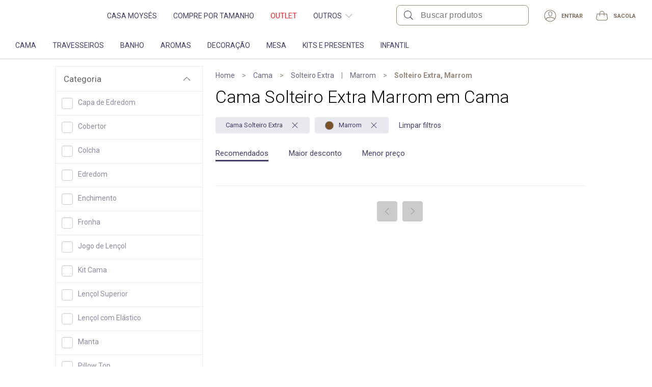

--- FILE ---
content_type: application/javascript; charset=UTF-8
request_url: https://mmartan.com.br/_next/static/chunks/commons~21833f8f.f17e02d9b6f554ca5da9.js
body_size: 22790
content:
(window.webpackJsonp=window.webpackJsonp||[]).push([["4ce7"],{"0/xn":function(e,t,n){"use strict";n.d(t,"a",(function(){return j}));var o=n("q8gk"),i=n("okNM"),r=n("q1tI"),a=n("vOnD"),c=n("2wox"),l=n("V4sC"),s=n("j2M2"),u=n("oLXO"),d=n("Tw6N"),p=n("hCOo"),m=n("ELAd"),f=n("ektf"),h=n("Dgze"),b=n("pRDh"),g=c("site",{doramo:Object(a.c)(["background-color:",";border-radius:8px;"],d.a.black1)}),O=a.d.div.withConfig({componentId:"ohq4s-0"})(["width:320px;","{width:100%;}",""],u.b.upToMedium,g),w=c("site",{doramo:Object(a.c)(["background-color:",";"],d.a.gray8)}),C=a.d.ul.withConfig({componentId:"ohq4s-1"})(["margin:0;padding:0;list-style:none;background-color:white;",""],w),k=a.d.li.withConfig({componentId:"ohq4s-2"})(["position:relative;"]),x=c("site",{artex:Object(a.c)(["color:",";&:hover{background-color:",";}&.is-active{color:white;background-color:",";&:hover{background-color:",";}&:after{display:none;}}"],l.a.blueLight5,l.a.grayLight1,l.a.blueLight5,l.a.blueLight5),mmartan:Object(a.c)(["color:",";&:hover{background-color:",";}&.is-active{color:white;background-color:",";&:hover{background-color:",";}&:after{display:none;}}"],s.a.brownLight5,s.a.brownLight1,s.a.brownLight4,s.a.brownLight4),santista:Object(a.c)(["color:",";&:hover{background-color:",";}&.is-active{color:white;background-color:",";&:hover{background-color:",";}&:after{display:none;}}"],m.a.blue,m.a.grayLight,m.a.blue,m.a.blue),doramo:Object(a.c)(["color:white;&:hover{background-color:",";}&.is-active{color:",";background-color:white;&:hover{background-color:white;}&:after{display:none;}}&:after{background-color:",";}"],d.a.gray7,d.a.red1,d.a.gray8),persono:Object(a.c)(["color:",";&:hover{background-color:",";}&.is-active{color:white;background-color:",";&:hover{background-color:",";}&:after{display:none;}}"],p.a.primary,p.a.grayLight3,p.a.secondary,p.a.secondary)}),y=Object(a.d)(b.a).withConfig({componentId:"ohq4s-3"})(["display:flex;align-items:center;padding:0 1.6rem;font-size:1.7rem;height:45px;transition:background 0.2s ease-in-out;cursor:pointer;> ","{margin-right:1.6rem;}&:after{content:'';position:absolute;left:1.6rem;bottom:0;width:calc(100% - 1.6rem);height:1px;background-color:",";}",";"],h.SVG,s.a.brown1,x),j=Object(i.c)((function(e){var t=e.doRamoFixedProfile,n=e.headerComponent,i=e.profileMenu,a=(void 0===i?[]:i).filter((function(t){return!!("wedding-list"!==t.id||"wedding-list"===t.id&&e.loggedUser&&e.loggedUser.weddingRegistry)}));return r.createElement(O,{style:t?{borderRadius:"0px"}:{}},n,r.createElement(C,{style:t?{backgroundColor:"".concat(d.a.black1)}:{}},a.map((function(t){var n=t.icon,i=e.selected===t.id;return r.createElement(k,{key:t.id},r.createElement(y,{href:t.link,isActive:i,"data-cy":"profileMenu-".concat(o(t.id),"-link"),onClick:t.onClick},"Endereços"===t.label?r.createElement(n,{bolder:"true"}):r.createElement(n,null),t.label,t.isNew&&r.createElement(f.a,{isActive:i},"new")))}))),e.footerComponent)}))},"3Beg":function(e,t,n){"use strict";n.d(t,"c",(function(){return u})),n.d(t,"a",(function(){return p})),n.d(t,"b",(function(){return m})),n.d(t,"d",(function(){return f}));var o=n("zrwo"),i=n("pLtp"),r=n.n(i),a=n("mwIZ"),c=n.n(a),l=n("ZC0z"),s=n("P/Ag");function u(e,t){var n=0,o=0;if(!e.price||void 0===e.price.min&&void 0===e.price.max){var i=e;n=i.price.to,o=i.price.from}else{var a=e;n=a.price.min,o=a.price.max}var c=e.color&&e.color.name,s=e&&e.size,u=!!e&&e.available,p=e&&e.amount,m=p,f=e&&e.stock>0?e.stock:0,h=e&&e.photos&&Object(l.a)(e.photos.semiEnvironment||e.photos.still,"1500x1500"),b=t&&t.title||e.title,g=b,O=t&&t.groupKey||e.groupKey,w=t&&t.id,C=t&&t.selectedSku||e.sku,k={name:g,title:b,id:w,groupKey:O,variant:C,sku:C,description:t&&t.description,brand:t&&t.brand||e.brand&&e.brand.name,macroCategory:t&&t.macroCategory||e.macroCategory&&e.macroCategory.name,category:t&&t.category||e.category&&e.category.name,segment:t&&t.segment||e.segment&&e.segment.name,line:t&&t.line||e.line,price:n,priceFrom:o,photo:h,color:c,size:s,available:u,stock:f,amount:p,quantity:m,url:d(e)};return r()(k).forEach((function(e){return void 0===k[e]&&delete k[e]})),k}var d=function(e){var t=e&&e.url;return t&&(t=Object(s.a)(t)),t||""},p=function(e){return c()(e,"price.min",0)/100};function m(e,t){var n=u(e,t),i=n.groupKey,r=i,a=(n.price||0)/100,c=(n.priceFrom||0)/100;return Object(o.a)({},n,{groupKey:i,id:r,price:a,priceFrom:c})}function f(e){return{id:e.sku,currencyCode:"BRL",originalPrice:(e.priceFrom||0)/100,displayPrice:(e.price||0)/100,quantity:"".concat(e.amount)}}},"3lOK":function(e,t,n){"use strict";var o,i=n("pbKT"),r=n.n(i),a=n("0iUn"),c=n("sLSF"),l=n("Tit0"),s=n("MI3g"),u=n("a7VT"),d=n("zrwo"),p=n("JZM8"),m=n.n(p),f=n("okNM"),h=n("q1tI"),b=n("vOnD"),g=n("KUTb"),O=n("nFzZ"),w=n("3a2A"),C=n("wAne"),k=n("FdSg"),x=n("2wox"),y=n("V4sC"),j=n("j2M2"),v=n("oLXO"),E=n("Tw6N"),I=n("FUBi"),M=n("ELAd"),S=n("GfKx"),L=n("4DDm");var P,T,B,A=Object(b.d)(S.a).withConfig({componentId:"kezhkn-0"})(["overflow:hidden;display:flex;align-items:center;justify-content:center;min-width:320px;min-height:56px;position:fixed;top:0;left:0;right:0;transition:transform 0.3s ease-in-out;transform:translate3d(0,-150%,0);background-color:",";","{top:auto;right:auto;left:16px;bottom:",";min-width:560px;border-top-left-radius:5px;border-top-right-radius:5px;transform:translate3d(0,250%,0);}&.is-visible{transform:translate3d(0,0,0);}"],(function(e){return e.backgroundColor}),v.b.smallUp,(function(e){return e.topDisplacement?"60px":"0"})),_=b.d.div.withConfig({componentId:"kezhkn-1"})(['display:flex;align-items:center;min-height:56px;width:320px;background-image:url("','");background-repeat:no-repeat;background-size:cover;','{width:100%;background-image:url("','");}'],(function(e){return e.mobileImage}),v.b.smallUp,(function(e){return e.desktopImage})),F=b.d.div.withConfig({componentId:"kezhkn-2"})(["position:absolute;top:0;bottom:0;left:0;right:0;cursor:pointer;z-index:80;"]),D=x("site",{mmartan:Object(b.c)(["background-color:",";color:",";"],j.a.brownLight1,I.a.purple5),artex:Object(b.c)(["background-color:",";color:",";"],j.a.productBoxGray,y.a.freeText),santista:Object(b.c)(["background-color:",";color:",";"],j.a.productBoxGray,M.a.red),doramo:Object(b.c)(["background-color:",";color:",";"],E.a.white,E.a.red3)}),U=b.d.div.withConfig({componentId:"kezhkn-3"})(["display:flex;align-items:center;justify-content:center;width:32px;height:32px;box-shadow:0 1px 1px 0 rgba(0,0,0,0.15);cursor:pointer;border-radius:25px;z-index:90;margin-right:10px;","{margin-right:20px;width:",";height:40px;}",""],v.b.smallUp,(function(e){return e.isExpanded?"160px":"40px"}),D),N=b.d.div.withConfig({componentId:"kezhkn-4"})(["width:100%;height:100%;display:flex;justify-content:flex-end;"]),z=Object(b.d)(L.CloseIcon).withConfig({componentId:"kezhkn-5"})(["height:20px;width:20px;color:",";"],(function(e){return e.color})),R=b.d.p.withConfig({componentId:"kezhkn-6"})(["color:#7f91a9;font-weight:bold;font-size:12px;","{margin-left:10px;}"],v.b.smallUp),V=Object(f.c)(o=function(e){Object(l.default)(n,e);var t=function(e){return function(){var t,n=Object(u.default)(e);if(function(){if("undefined"==typeof Reflect||!r.a)return!1;if(r.a.sham)return!1;if("function"==typeof Proxy)return!0;try{return Date.prototype.toString.call(r()(Date,[],(function(){}))),!0}catch(e){return!1}}()){var o=Object(u.default)(this).constructor;t=r()(n,arguments,o)}else t=n.apply(this,arguments);return Object(s.default)(this,t)}}(n);function n(){var e;Object(a.default)(this,n);for(var o=arguments.length,i=new Array(o),r=0;r<o;r++)i[r]=arguments[r];return(e=t.call.apply(t,[this].concat(i))).state={isMobile:!0},e.resizeWindow=function(){var t=window.innerWidth<=v.a.s;e.setState({isMobile:t}),e.props.isActive&&t?e.props.toggleFixedBarOnTop(!0):e.props.toggleFixedBarOnTop(!1)},e}return Object(c.default)(n,[{key:"componentDidMount",value:function(){Object(O.d)()&&window.addEventListener("resize",this.resizeWindow),this.resizeWindow()}},{key:"componentWillUnmount",value:function(){Object(O.d)()&&window.removeEventListener("resize",this.resizeWindow)}},{key:"render",value:function(){var e=this.props.firstPurchaseCouponConfigOptions.newsletterBar;return h.createElement(A,{isVisible:this.props.isActive,topDisplacement:this.props.topDisplacement,backgroundColor:e.backgroundColor},h.createElement(_,{desktopImage:e.desktopImage,mobileImage:e.mobileImage},h.createElement(F,{onClick:this.props.onClick}),h.createElement(N,null,h.createElement(U,{onClick:this.props.onBarClose,isExpanded:e.isCloseButtonExpanded&&!this.state.isMobile},h.createElement(z,{color:e.closeIconColor}),e.isCloseButtonExpanded&&!this.state.isMobile&&h.createElement(R,null,"FECHAR")))))}}]),n}(h.Component))||o;n.d(t,"a",(function(){return G}));var H=b.d.div.withConfig({componentId:"ufotvu-0"})(["position:relative;z-index:90;"]),G=Object(f.b)((function(e){var t=e.newsletterStore;return Object(d.a)({},m()(t,["isSubcriptionSuccessful","firstPurchaseCouponConfigOptions","firstPurchaseCouponConfig","firstPurchaseCouponCode","isNewsletterFixedEnabled","shouldShowModal","userSubscribedThroughHomeBlock"]),{onShow:t.handleShowNewsletterFixed,onBarClick:t.handleClickNewsletterFixed,onSubmit:t.handleSubmit,onClose:t.newsletterCompleted})}))(P=Object(f.c)((B=T=function(e){Object(l.default)(n,e);var t=function(e){return function(){var t,n=Object(u.default)(e);if(function(){if("undefined"==typeof Reflect||!r.a)return!1;if(r.a.sham)return!1;if("function"==typeof Proxy)return!0;try{return Date.prototype.toString.call(r()(Date,[],(function(){}))),!0}catch(e){return!1}}()){var o=Object(u.default)(this).constructor;t=r()(n,arguments,o)}else t=n.apply(this,arguments);return Object(s.default)(this,t)}}(n);function n(){var e;Object(a.default)(this,n);for(var o=arguments.length,i=new Array(o),r=0;r<o;r++)i[r]=arguments[r];return(e=t.call.apply(t,[this].concat(i))).state={email:"",isModalOpen:!1,isBarOpen:!1},e.handleEmailInput=function(t){e.setState({email:t.target.value})},e.handleFormSubmit=function(){e.props.onSubmit(e.state.email,g.a.fixed)},e.closeBar=function(){e.setState({isBarOpen:!1}),e.props.toggleFixedBarOnTop(!1),e.props.onClose()},e.closeModal=function(){e.setState({isModalOpen:!1}),Object(O.k)(!0),e.props.onClose()},e.closeBarAndOpenModal=function(t){t.preventDefault(),t.stopPropagation(),Object(O.k)(!1),e.setState({isModalOpen:!0,isBarOpen:!1}),e.props.onBarClick(),e.props.toggleFixedBarOnTop(!1)},e.renderStandardNewsletterLayouts=function(){return h.createElement(H,null,h.createElement(w.a,{isVisible:e.state.isModalOpen,onClick:e.closeModal}),h.createElement(k.a,{isFixedNewsletter:!0,isActive:e.state.isModalOpen,isSubscriptionSuccessful:e.props.isSubcriptionSuccessful,onModalClose:e.closeModal,emailInputHandler:e.handleEmailInput,submitHandler:e.handleFormSubmit}))},e.renderFirstPurchaseCouponNewsletterLayouts=function(){return h.createElement(H,null,h.createElement(V,{isActive:e.state.isBarOpen,topDisplacement:e.props.topDisplacement,onBarClose:e.closeBar,onClick:e.closeBarAndOpenModal,toggleFixedBarOnTop:e.props.toggleFixedBarOnTop,firstPurchaseCouponConfig:e.props.firstPurchaseCouponConfig,firstPurchaseCouponConfigOptions:e.props.firstPurchaseCouponConfigOptions}),h.createElement(w.a,{isVisible:e.state.isModalOpen,onClick:e.closeModal}),h.createElement(C.a,{isFixedNewsletter:!0,isActive:e.state.isModalOpen,isSubscriptionSuccessful:e.props.isSubcriptionSuccessful,onModalClose:e.closeModal,emailInputHandler:e.handleEmailInput,submitHandler:e.handleFormSubmit,firstPurchaseCouponConfig:e.props.firstPurchaseCouponConfig,firstPurchaseCouponConfigOptions:e.props.firstPurchaseCouponConfigOptions,firstPurchaseCouponCode:e.props.firstPurchaseCouponCode}))},e}return Object(c.default)(n,[{key:"componentDidMount",value:function(){var e=this;setTimeout((function(){e.setState({isModalOpen:!0})}),3e3)}},{key:"render",value:function(){return this.props.firstPurchaseCouponConfig&&this.props.firstPurchaseCouponConfig.enabled?this.renderFirstPurchaseCouponNewsletterLayouts():this.renderStandardNewsletterLayouts()}}]),n}(h.Component),T.defaultProps={},P=B))||P)||P},"F+Np":function(e,t,n){"use strict";var o;n.d(t,"a",(function(){return o})),function(e){e.HOME="home",e.PDP="pdp",e.MGM="member-get-member",e.INSPIRATION="inspiration",e.INSPIRATION_COLLECTION="inspiration-collection",e.PC="productCatalog",e.LOGIN="login",e.PROFILE="profile",e.SEARCH="search",e.SIGNUP="signup",e.CHECKOUT="checkout",e.ABOUT_US="about-us",e.PRIVACY_POLICY="privacy-policy",e.DISTRIBUTORS="distributors",e.FAQ="faq",e.USE_TERMS="use-terms",e.CONTACT="contact",e.SITEMAP="sitemap",e.BE_FRANCHISEE="franchisee",e.ARCHITECT="architect",e.LANDING_PAGE="landing-page",e.CATALOGS="catalogs",e.INFINITE_SHELF_CUSTOMER_CHECKOUT="infinite-shelf-customer-checkout",e.INFINITE_SHELF_CUSTOMER_DELIVERY_SPLIT_CHECKOUT="infinite-shelf-customer-delivery-split-checkout",e.RECREATE_BAG="recreate-bag",e.ACTIVATION="account-activation"}(o||(o={}))},Fdwa:function(e,t,n){"use strict";var o,i,r,a,c,l,s,u,d,p;n.d(t,"c",(function(){return o})),n.d(t,"a",(function(){return i})),n.d(t,"d",(function(){return r})),n.d(t,"e",(function(){return a})),n.d(t,"g",(function(){return c})),n.d(t,"h",(function(){return l})),n.d(t,"i",(function(){return s})),n.d(t,"j",(function(){return u})),n.d(t,"b",(function(){return d})),n.d(t,"f",(function(){return p})),function(e){e.NewsletterSubscription="newsletterSubscription",e.NewsletterFixedView="newsletterFixedView",e.NewsletterFixedClick="newsletterFixedClick",e.NewsletterFixedSubscription="newsletterFixedSubscription",e.NewsletterModalView="newsletterModalView",e.NewsletterLandingSubscription="newsletterLandingSubscription",e.NewsletterModalSubscription="NewsletterModalSubscription"}(o||(o={})),function(e){e.DynamicRemarketingEvent="d_remark"}(i||(i={})),function(e){e.VirtualPageview="virtualPageview",e.ProductView="product-view",e.HomePageView="homePageView",e.CategoryPageView="categoryPageView"}(r||(r={})),function(e){e.PurchaseEvent="purchase"}(a||(a={})),function(e){e.OpenBagEvent="openBag",e.OpenMenuEvent="openMenu",e.CloseMenuEvent="closeMenu",e.ExpandMobileMenuCategory="expandMobileMenuCategory",e.CloseMobileMenuCategory="closeMobileMenuCategory",e.AddToCartEvent="addToCart",e.RemoveFromCartEvent="removeFromCart",e.LoginEvent="login",e.SignUpEvent="signup",e.SearchEvent="search",e.ContactUsEvent="contactUs",e.HomeClubSignUpEvent="homeclub_signup",e.AcceptCookiesEvent="accept_cookies"}(c||(c={})),function(e){e.CheckoutEvent="checkout"}(l||(l={})),function(e){e.ProductClickEvent="productClick",e.VmProductClick="vmProductClick",e.HeaderMenuClick="headerMenuClick",e.PromotionClick="promotionClick"}(s||(s={})),function(e){e.PromotionView="promotionView",e.EcommerceList="ecommerce-list"}(u||(u={})),function(e){e.Regular="regular",e.Checkout="checkout"}(d||(d={})),function(e){e.Regular="regular"}(p||(p={}))},GorM:function(e,t,n){"use strict";n.d(t,"a",(function(){return r}));var o=n("6BQ9"),i=n.n(o);function r(e,t){var n=i()(e.replace("#",""),16),o=Math.round(2.55*t),r=(n>>16)+o,a=(n>>8&255)+o,c=(255&n)+o;return"#"+(16777216+65536*(r<255?r<1?0:r:255)+256*(a<255?a<1?0:a:255)+(c<255?c<1?0:c:255)).toString(16).slice(1)}},LfVy:function(e,t,n){"use strict";var o;n.d(t,"a",(function(){return o})),function(e){e.BlackFriday="blackFriday",e.BlackFridayFinalDays="blackFridayFinalDays",e.Default="default"}(o||(o={}))},"QlI+":function(e,t,n){"use strict";n.d(t,"a",(function(){return r}));var o=n("xaJk"),i=n.n(o);function r(e,t){var n=e.mmartan;return t?i()(t,(function(e,t,n){return e.replace(new RegExp("{".concat(n,"}"),"g"),t)}),n):n}},Spx6:function(e,t,n){"use strict";var o,i,r,a;n.d(t,"a",(function(){return o})),n.d(t,"c",(function(){return i})),n.d(t,"d",(function(){return r})),n.d(t,"b",(function(){return a})),function(e){e.BagView="bag_view"}(o||(o={})),function(e){e.Popup="newsletter_popup"}(i||(i={})),function(e){e.ProductView="product_view"}(r||(r={})),function(e){e.CheckoutCoupon="checkout_coupon"}(a||(a={}))},"VrK/":function(e,t,n){"use strict";var o=n("pLtp"),i=n.n(o),r=n("0iUn"),a=n("sLSF"),c=n("Wgwc"),l=n("+QaA"),s=n("5Bip"),u=n("GVN3"),d=n("Ds8A"),p=n("LfVy"),m=function(){function e(){var t=this;Object(r.default)(this,e),this.occasions={},this.setOccasions=function(e){t.occasions=e},this.getOccasionByDate=function(){return i()(t.occasions).find((function(e){var n=t.occasions[e];return c().isBetween(c(n.start,"DD/MM H:mm"),c(n.end,"DD/MM H:mm"))}))},this.getOccasionByRequest=function(e){return e.query&&e.query.occasion?e.query.occasion:t.getOccasionByDate()||p.a.Default},this.getOccasion=function(){return t.getOccasionByDate()||p.a.Default}}return Object(a.default)(e,null,[{key:"getInstance",value:function(){return e.instance||(c.extend(l),c.extend(s),c.extend(d),c.extend(u),c.tz.setDefault("America/Sao_Paulo"),e.instance=new e),e.instance}}]),e}();m.instance=void 0,t.a=m.getInstance()},WJuQ:function(e,t,n){"use strict";n.d(t,"a",(function(){return o})),n.d(t,"c",(function(){return S})),n.d(t,"b",(function(){return L}));var o,i=n("kOwS"),r=n("qNsG"),a=n("q1tI"),c=n("838P"),l=n("S3Uj"),s=n.n(l),u=n("vOnD"),d=n("2wox"),p=n("YEJx"),m=n("V4sC"),f=n("j2M2"),h=n("Tw6N"),b=n("FUBi"),g=n("hCOo"),O=n("ELAd"),w=n("4DDm");!function(e){e.Alert="alert",e.Error="error",e.Info="info",e.Action="action",e.Wedding="wedding"}(o||(o={}));var C=d("site",{artex:Object(u.c)(["",";"],Object(p.c)("type",{alert:Object(u.c)(["background-color:",";"],m.a.yellowDark7),error:Object(u.c)(["background-color:",";"],f.a.red4),info:Object(u.c)(["background-color:",";"],m.a.primary),action:Object(u.c)(["background-color:",";"],m.a.primary),wedding:Object(u.c)(["background-color:",";"],m.a.primary)})),mmartan:Object(u.c)(["",";"],Object(p.c)("type",{alert:Object(u.c)(["background-color:",";"],f.a.brownLight5),error:Object(u.c)(["background-color:",";"],f.a.red4),info:Object(u.c)(["background-color:",";"],b.a.purple5),action:Object(u.c)(["background-color:",";"],f.a.brown3),wedding:Object(u.c)(["background-color:",";"],f.a.brown3)})),santista:Object(u.c)(["",";"],Object(p.c)("type",{alert:Object(u.c)(["background-color:",";"],O.a.orange),error:Object(u.c)(["background-color:",";"],O.a.red),info:Object(u.c)(["background-color:",";"],O.a.blue),action:Object(u.c)(["background-color:",";"],O.a.blue),wedding:Object(u.c)(["background-color:",";"],O.a.blue)})),doramo:Object(u.c)(["",";"],Object(p.c)("type",{alert:Object(u.c)(["background-color:",";"],h.a.orange),error:Object(u.c)(["background-color:",";"],h.a.red1),info:Object(u.c)(["background-color:",";"],h.a.gray12),action:Object(u.c)(["background-color:",";"],h.a.gray12),wedding:Object(u.c)(["background-color:",";"],h.a.gray12)})),persono:Object(u.c)(["",";"],Object(p.c)("type",{alert:Object(u.c)(["background-color:",";"],g.a.yellow),error:Object(u.c)(["background-color:",";"],g.a.red),info:Object(u.c)(["background-color:",";"],g.a.secondary),action:Object(u.c)(["background-color:",";"],g.a.secondary),wedding:Object(u.c)(["background-color:",";"],g.a.secondary)}))}),k=Object(u.e)(["from{opacity:0;transform:translate3d(100%,0,0);}to{opacity:1;transform:translate3d(0,0,0);}"]),x=Object(u.e)(["from{opacity:1;}to{opacity:0;transform:translate3d(100%,0,0);}"]),y=Object(u.d)((function(e){var t=e.children,n=Object(r.a)(e,["children"]);return a.createElement(s.a,Object(i.a)({},n,{timeout:300,onEnter:function(e){e.classList.remove("leaving","animated"),e.classList.add("entering","animated")},onExit:function(e){e.classList.remove("entering","animated"),e.classList.add("leaving","animated")}}),t)})).withConfig({componentId:"sc-6knbdo-0"})(["animation-fill-mode:both;&.entering{animation-name:",";animation-duration:0.3s;}&.leaving{animation-name:",";animation-duration:0.3s;}"],k,x);Object(c.style)({width:"300px",mobile:"only screen and (max-width : 480px)",zIndex:9999});var j=function(e){var t=Object(u.d)(e.icon).withConfig({componentId:"sc-6knbdo-1"})(["position:relative;cursor:pointer;color:white;margin-right:1.6rem;"]);return a.createElement(t,null)},v=u.d.div.withConfig({componentId:"sc-6knbdo-2"})(["font-size:1.5rem;font-weight:400;display:inline-block;line-height:1.2;flex:0 0 180px;"]),E=u.d.div.withConfig({componentId:"sc-6knbdo-3"})(["margin-left:auto;cursor:pointer;"]),I=Object(u.d)((function(e){var t=e.icon,n=e.text,o=e.closeToast,i=e.className;return a.createElement("div",{"data-cy":"toastMessage-container",className:i},t&&a.createElement(j,{icon:t}),a.createElement(v,null,n),a.createElement(E,{onClick:o},a.createElement(w.CloseIcon,null)))})).withConfig({componentId:"sc-6knbdo-4"})(["display:flex;align-items:center;margin:-1.8rem;padding:1.8rem;",";"],C),M={borderRadius:"5px",padding:"1.6rem",color:"white",opacity:.95,boxShadow:"0 2px 20px 0 rgba(0, 0, 0, .3)",overflow:"hidden"};function S(e,t,n,o){Object(c.toast)((function(o){var i=o.closeToast;return a.createElement(I,{icon:n,type:e,text:t,closeToast:i})}),{className:M,transition:y,autoClose:o})}var L=function(e){return a.createElement(c.ToastContainer,e)};L.defaultProps={autoClose:5e3,hideProgressBar:!0,closeButton:!1}},bvd9:function(e,t,n){"use strict";var o;n.d(t,"a",(function(){return o})),function(e){e[e.START_CHECKOUT=1]="START_CHECKOUT",e[e.ARRIVE_AT_BAG=2]="ARRIVE_AT_BAG",e[e.LOGIN_TO_CONTINUE=3]="LOGIN_TO_CONTINUE",e[e.ARRIVE_AT_ADDRESS=4]="ARRIVE_AT_ADDRESS",e[e.ARRIVE_AT_PAYMENT=5]="ARRIVE_AT_PAYMENT",e[e.ARRIVE_AT_SUMMARY=6]="ARRIVE_AT_SUMMARY",e[e.ARRIVE_AT_SUCCESS=7]="ARRIVE_AT_SUCCESS",e[e.ARRIVE_AT_CONSUMER_IDENTIFICATION=9]="ARRIVE_AT_CONSUMER_IDENTIFICATION",e[e.ARRIVE_AT_SHIPPING=10]="ARRIVE_AT_SHIPPING"}(o||(o={}))},e5Kf:function(e,t,n){"use strict";var o,i,r,a;n.d(t,"a",(function(){return o})),n.d(t,"c",(function(){return i})),n.d(t,"d",(function(){return r})),n.d(t,"b",(function(){return a})),function(e){e.ButtonAddProductClick="button_add_product_click",e.ButtonCloseClick="button_close_click",e.ButtonDecrementProductClick="button_decrement_product_click",e.ButtonIncrementProductClick="button_increment_product_click",e.CardFreebieDisplayed="card_freebie_displayed",e.CardFreebieProductClick="card_freebie_product_click",e.CardProceedProductClick="card_proceed_product_click",e.CartCardFreeshippingDisplayed="card_freeshipping_displayed",e.FreeshippingActive="freeshipping_active",e.HeaderButtonOpenClick="header_button_open_click",e.IsGiftButtonClick="is_gift_button_click",e.ModalCloseClick="modal_close_click",e.ProceedCheckoutClick="proceed_checkout_click",e.DecrementProductUntilZero="decrement_product_until_zero_from_bag",e.ErrorWhenAddingItemToBag="error_when_adding_item_to_bag"}(o||(o={})),function(e){e.SendSubscription="send_subscription",e.PopupDisplayed="popup_displayed",e.ClickClosePopup="click_close_popup",e.ClickToSendSubscription="click_to_send_subscription",e.AlertInvalidEmailSubscription="alert_invalid_email_subscription",e.CouponCopyClick="coupon_copy_click",e.AlertCouponCopiedSuccessfully="alert_coupon_copied_successfully",e.CouponDisplayed="coupon_displayed"}(i||(i={})),function(e){e.ProductVmClick="product_vm_click",e.Page404Displayed="page_404_displayed",e.ProductPageDisplayed="page_product_displayed",e.ProductPictureClick="product_picture_click",e.ProductPageScroll="product_page_scroll",e.ProductVariationClick="product_variation_click",e.ProductQuantityClick="product_quantity_click"}(r||(r={})),function(e){e.CheckoutCouponInsertedInput="checkout_coupon_inserted_input",e.CheckoutCouponInvalidedCard="checkout_coupon_invalided_card",e.CheckoutCouponRemovedCard="checkout_coupon_removed_card",e.CheckoutCouponSuccessfullyAddedCard="checkout_coupon_successfully_added_card"}(a||(a={}))},h8AB:function(e,t,n){"use strict";n.d(t,"a",(function(){return x}));var o=n("q1tI"),i=n("vOnD"),r=n("2wox"),a=n("QlI+"),c=n("V4sC"),l=n("j2M2"),s=n("84IP"),u=n("FUBi"),d=n("c+yx"),p=n("ZOvD"),m=r("site",{artex:c.a.blueLight5,mmartan:u.a.purple5,doramo:"white"}),f=r("site",{artex:l.a.uniformGray9,mmartan:u.a.purple3,doramo:"white"}),h=i.d.div.withConfig({componentId:"n1d78f-0"})(["display:flex;justify-content:center;align-items:center;flex-direction:column;padding:4rem 2rem 0rem 2rem;"]),b=i.d.h1.withConfig({componentId:"n1d78f-1"})(["font-size:3.6rem;color:",";text-align:center;margin:0;",""],m,(function(){return Object(d.d)()?Object(i.c)(["font-weight:",";span{font-family:",";}"],s.b.bold,s.a.doramoHead):Object(i.c)(["font-weight:300;"])})),g=i.d.p.withConfig({componentId:"n1d78f-2"})(["font-size:2.2rem;text-align:center;font-weight:400;margin:2.2rem 0rem 3.2rem 0rem;color:",";"],f),O=i.d.img.withConfig({componentId:"n1d78f-3"})([""]),w=Object(i.d)(p.a).withConfig({componentId:"n1d78f-4"})(["display:inline-block;font-size:1.6rem;font-weight:700;padding:1.6rem 3rem;span{line-height:normal;display:inline-block;vertical-align:top;}"]),C={artex:"Ops, sua navegação foi interrompida",mmartan:"Algo deu errado com a sua navegação.",santista:"Ah não :( Algo deu errado com a sua navegação ",doramo:"Detectamos um erro no servidor"},k={artex:"Mas nada de pânico: rapidinho te levamos de volta para a página inicial.",mmartan:"Mas calma: já estamos trabalhando para deixar tudo funcionando novamente.",santista:"Mas não se preocupe, já estamos trabalhando para que ela volte ao normal.",doramo:"Mas já estamos trabalhando para resolver esse problema."},x=Object(i.f)((function(e){return o.createElement(h,null,"mmartan"===e.theme.site&&o.createElement(O,{src:"/images/notfound/error-page-illustration.png"}),o.createElement(b,null,o.createElement("span",{dangerouslySetInnerHTML:{__html:Object(a.a)(C)}})),o.createElement(g,null,o.createElement("span",null,Object(a.a)(k))),o.createElement(w,{href:"/"},o.createElement("span",null,"Voltar para a página inicial")))}))},mhF6:function(e,t,n){"use strict";n.d(t,"a",(function(){return E}));var o,i=n("pbKT"),r=n.n(i),a=n("0iUn"),c=n("sLSF"),l=n("Tit0"),s=n("MI3g"),u=n("a7VT"),d=n("okNM"),p=n("q1tI"),m=n("vOnD"),f=n("2wox"),h=n("V4sC"),b=n("j2M2"),g=n("oLXO"),O=n("FUBi"),w=n("ELAd"),C=n("4uPQ"),k=n("GfKx");var x=Object(m.d)(k.a).withConfig({componentId:"sc-18egctz-0"})(["position:absolute;top:100%;left:0;right:0;background-color:white;box-shadow:0 2px 20px rgba(0,0,0,0.3);overflow-y:scroll;max-height:calc(70vh - ",");","{max-height:50vh;}","{right:130px;}"],C.a.headerHeight,g.b.smallUp,g.b.mediumUp),y=Object(d.c)(o=function(e){Object(l.default)(n,e);var t=function(e){return function(){var t,n=Object(u.default)(e);if(function(){if("undefined"==typeof Reflect||!r.a)return!1;if(r.a.sham)return!1;if("function"==typeof Proxy)return!0;try{return Date.prototype.toString.call(r()(Date,[],(function(){}))),!0}catch(e){return!1}}()){var o=Object(u.default)(this).constructor;t=r()(n,arguments,o)}else t=n.apply(this,arguments);return Object(s.default)(this,t)}}(n);function n(){var e;Object(a.default)(this,n);for(var o=arguments.length,i=new Array(o),r=0;r<o;r++)i[r]=arguments[r];return(e=t.call.apply(t,[this].concat(i))).onClick=function(t){t.preventDefault(),t.stopPropagation(),e.props.onSelectSuggestion(e.props.suggestion)},e}return Object(c.default)(n,[{key:"render",value:function(){return p.createElement("button",{className:this.props.className,onClick:this.onClick},this.props.suggestion)}}]),n}(p.Component))||o,j=f("site",{artex:Object(m.c)(["color:",";&:hover{background-color:",";}"],h.a.blue5,b.a.gray1),mmartan:Object(m.c)(["color:",";&:hover{background-color:",";}"],b.a.brownLight6,O.a.purpleLight2),santista:Object(m.c)(["color:",";&:hover{background-color:",";}"],w.a.blue,b.a.gray1)}),v=Object(m.d)(y).withConfig({componentId:"sc-18egctz-1"})(["width:100%;padding:2rem 6rem;font-size:2rem;text-align:left;border-bottom:1px solid ",";transition:background 0.1s ease-in-out;",";"],b.a.brown1,j),E=Object(d.c)((function(e){return p.createElement(x,{className:e.className},e.searchSuggestions.map((function(t){return p.createElement(v,{key:t,suggestion:t,onSelectSuggestion:e.onSelectSuggestion})})))}))},rqbO:function(e,t,n){"use strict";var o,i=n("pbKT"),r=n.n(i),a=n("d04V"),c=n.n(a),l=n("dfwq"),s=n("zrwo"),u=n("0iUn"),d=n("sLSF"),p=n("Tit0"),m=n("MI3g"),f=n("a7VT"),h=n("DzJC"),b=n.n(h),g=n("TYy9"),O=n.n(g),w=n("okNM"),C=n("q1tI"),k=n("vOnD"),x=n("dSiQ"),y=n("Aa1p"),j=n("oLXO"),v=n("nFzZ"),E=n("lhOE"),I=n("sF3T"),M=n("aDvu"),S=n("iRCY"),L=n("4DDm"),P=n("6ZuG"),T=n("4yy0"),B=n("1g9A"),A=n("OTaf"),_=n("c+yx"),F=n("GfKx"),D=n("0/xn"),U=n("2wox"),N=n("V4sC"),z=n("j2M2"),R=n("Tw6N"),V=n("FUBi"),H=n("ELAd"),G=U("site",{artex:Object(k.c)(["color:",";background-color:",";"],N.a.blueLight5,z.a.brownLighter1),mmartan:Object(k.c)(["color:",";background-color:",";"],V.a.purple5,z.a.brownLighter1),santista:Object(k.c)(["color:",";background-color:",";"],H.a.blue,H.a.grayLight),doramo:Object(k.c)(["background-color:",";color:white;"],R.a.gray8)}),q=k.d.button.withConfig({componentId:"sc-1gfjpt9-0"})(["cursor:pointer;width:100%;padding:1.2rem 1.6rem;text-align:left;font-size:1.6rem;border-radius:0 0 8px 8px;",";"],G),W=n("84IP"),K=U("site",{artex:Object(k.c)(["font-size:1.3rem;font-weight:",";text-transform:uppercase;"],W.b.bold),mmartan:Object(k.c)(["font-size:1.3rem;font-weight:",";text-transform:uppercase;"],W.b.bold),santista:Object(k.c)(["font-size:1.4rem;font-weight:",";"],W.b.bolder),doramo:Object(k.c)(["font-family:",";font-weight:",";font-size:1.4rem;color:white;"],W.a.doramoHead,W.b.black)}),Q=k.d.p.withConfig({componentId:"sc-1n9tw2q-0"})(["",";"],K),J=U("site",{artex:N.a.blueLight5,mmartan:z.a.brownLight5,santista:H.a.blue,doramo:"white"}),Y=k.d.button.withConfig({componentId:"sc-1n9tw2q-1"})(["cursor:pointer;color:",";"],J),Z=U("site",{artex:z.a.brownLight1,mmartan:z.a.brownLight1,santista:H.a.grayLight,doramo:R.a.gray8}),X=k.d.div.withConfig({componentId:"sc-1n9tw2q-2"})(["display:flex;justify-content:space-between;align-items:center;padding:1.2rem 1.6rem;border-radius:8px 8px 0 0;background-color:",";"],Z),$=Object(w.c)((function(e){return C.createElement(X,null,Object(_.d)()&&C.createElement(Q,null,"Olá ",e.loggedUser&&e.loggedUser.name),!Object(_.d)()&&C.createElement(Q,null,"Olá ",e.loggedUser&&e.loggedUser.name," :)"),C.createElement(Y,{onClick:e.onCloseClicked},C.createElement(L.CloseIcon,null)))})),ee=function(e){return C.createElement(D.a,{profileMenu:e.profileMenu,loggedUser:e.loggedUser,headerComponent:C.createElement($,{loggedUser:e.loggedUser,onCloseClicked:e.onCloseClicked}),footerComponent:C.createElement(q,{onClick:e.onLogoutClicked},"Sair")})},te=Object(k.d)(F.a).withConfig({componentId:"sc-15uxxsp-0"})(["position:absolute;top:52px;right:60px;border-radius:8px;background-color:white;box-shadow:0 2px 20px 0 rgba(0,0,0,0.3);z-index:90;opacity:0;visibility:hidden;transition:all 0.2s ease-in-out;pointer-events:none;&.is-visible{opacity:1;visibility:visible;pointer-events:auto;}",""],(function(){return Object(_.d)()?Object(k.c)(["background-color:transparent;"]):Object(k.c)([""])})),ne=function(e){return C.createElement(te,{className:e.className,isVisible:e.isVisible},C.createElement(ee,e))},oe=n("+IKJ"),ie=n("zJPu"),re=U("site",{santista:Object(oe.c)(H.a.blueLight,.4)}),ae=Object(k.d)((function(e){return C.createElement("a",{className:e.className,href:e.href},e.children)})).withConfig({componentId:"sc-157rlv1-0"})(["width:156px;height:40px;margin:auto 0;padding:6px 12px;display:none;background-color:",";border-radius:5px;cursor:pointer;@media screen and (min-width:","px){display:flex;}"],re,(function(e){return e.breakpoint||j.a.m})),ce=U("site",{santista:H.a.blueBold}),le=Object(k.d)(ie.MemberGetMemberIcon).withConfig({componentId:"sc-157rlv1-1"})(["width:26px;height:22px;margin:auto 0;color:",";"],ce),se=U("site",{santista:H.a.blueBold}),ue=k.d.span.withConfig({componentId:"sc-157rlv1-2"})(["width:90px;margin-left:12px;display:inline-block;color:",";font-size:11px;font-weight:",";span span{color:",";}"],z.a.black,W.b.bold,se),de=function(e){return C.createElement(ae,{breakpoint:e.breakpoint,href:E.g.memberGetMemberRoute},C.createElement(le,null),C.createElement(ue,null,"Convide amigos e ganhe ",C.createElement("span",null,e.formattedInviterCredit,"*")))},pe=n("sEfC"),me=n.n(pe),fe=n("L0cK"),he=n("u98F"),be=n("LsVy"),ge=n("VrK/"),Oe=n("ru8E"),we=Object(k.d)(Oe.BlackFridayMenuIcon).withConfig({componentId:"l4clfc-0"})(["width:150px;height:39px;"]),Ce=function(e){var t=Object(_.b)(ge.a.getOccasion());return C.createElement(be.If,{condition:t},C.createElement("a",{id:"bf-header-button".concat(e.isMobile?"-mobile":""),href:e.link},C.createElement(we,null)))},ke=n("YEJx"),xe=n("LfVy"),ye=n("Chyn"),je=U("site",{artex:W.b.bold,mmartan:W.b.regular,santista:W.b.bold,doramo:W.b.regular}),ve=Object(k.c)(["height:100%;margin:0 1.6rem;position:relative;display:flex;align-items:center;justify-content:center;color:",";font-size:1.4rem;font-weight:",";text-transform:uppercase;white-space:nowrap;transition:all 0.2s ease-in-out;&.is-active,&.is-hovering{box-shadow:inset 0 -5px 0 0 ",";}&.is-hovering{+ *{opacity:1;visibility:visible;transform:translate3d(0,0,0);}}",";"],Object(fe.a)("menuLink"),je,Object(fe.a)("menuLinkActiveBorder"),Object(ke.a)({occasion:xe.a.BlackFriday},Object(k.c)([".has-light-foreground &{color:white;&.is-active,&.is-hovering{box-shadow:inset 0 -5px 0 0 rgba(255,255,255,0.5);}}"]))),Ee=Object(he.a)(ye.a,"isHovering","isActive"),Ie=Object(k.d)(Ee).withConfig({componentId:"sc-140o35n-0"})(["",""],ve),Me=n("P/Ag");!function(e){e.Desktop="Desktop",e.Mobile="Mobile"}(o||(o={}));var Se,Le=function(){function e(t){Object(u.default)(this,e),this.menuLabel=void 0,this.menuPosition=void 0,this.onLinkClick=void 0,this.menuLabel=t.menuLabel,this.menuPosition=t.menuPosition,this.onLinkClick=t.onLinkClick}return Object(d.default)(e,[{key:"onMenuLinkClick",value:function(e){this.onLinkClick({menuLabel:this.menuLabel,menuPosition:this.menuPosition,deviceType:o.Desktop,url:e})}},{key:"onAbsoluteURLMenuLinkClick",value:function(e){window.top.location.replace(Object(Me.a)(e))}},{key:"onSubMenuLinkClick",value:function(e,t,n,i){this.onLinkClick({categoryLabel:t,categoryPosition:n,menuLabel:this.menuLabel,menuPosition:this.menuPosition,deviceType:o.Desktop,categoryTitle:i,url:e})}}]),e}(),Pe=C.createContext(new Le({menuLabel:"",menuPosition:0,onLinkClick:function(e){return{}}})),Te=n("4uPQ"),Be=n("XNrf"),Ae=n("gLBg"),_e=n("rmoL"),Fe=n("pRDh"),De=function(e){return C.createElement(Pe.Consumer,null,(function(t){return C.createElement(Ue,null,C.createElement(Ae.b,{route:e.url,passHref:!0},C.createElement(Ne,{onClick:function(){return t.onSubMenuLinkClick(e.url,e.caption,0)}},C.createElement(ze,{imagePath:e.image,baseSize:"372x372",alt:e.caption}),C.createElement(Re,null,e.caption))))}))},Ue=k.d.div.withConfig({componentId:"pxchn5-0"})(["max-width:248px;margin-left:0.8rem;"]),Ne=Object(k.d)(Fe.a).withConfig({componentId:"pxchn5-1"})(["display:flex;flex-direction:column;"]),ze=Object(k.d)(_e.a).withConfig({componentId:"pxchn5-2"})(["width:248px;max-width:none;height:248px;"]),Re=Object(B.a)(k.d.span.withConfig({componentId:"pxchn5-3"})(["margin-top:1.6rem;display:block;color:",";font-size:1.8rem;font-weight:",";"],Object(fe.a)("submenuFeatureColor"),W.b.thin)),Ve=n("kOwS"),He=n("qNsG"),Ge=function(e){return C.createElement(Pe.Consumer,null,(function(t){return C.createElement(qe,null,e.subMenuListItems.map((function(n,o){return C.createElement(We,{key:o},C.createElement(Ae.b,{route:n.url,passHref:!0},C.createElement(Qe,{color:n.color,isBold:n.isBold,onClick:function(){t.onSubMenuLinkClick(n.url,n.name,o+1,e.categoryTitle),t.onAbsoluteURLMenuLinkClick(n.url)},isChildrenOfSubMenuMega:!!e.isChildrenOfSubMenuMega},n.name)))})))}))},qe=k.d.ul.withConfig({componentId:"l8seyy-0"})(["min-width:170px;padding:0;display:flex;flex-direction:column;list-style:none;"]),We=k.d.li.withConfig({componentId:"l8seyy-1"})([""]),Ke=Object(B.a)(Object(k.d)(Fe.a).withConfig({componentId:"l8seyy-2"})(["margin:0.2rem 0;padding:0.6rem 0;display:inline-block;color:",";font-size:",";&:hover{text-decoration:underline;}"],Object(fe.a)("menuItemLink"),(function(e){return e.isChildrenOfSubMenuMega?"1.2rem":"1.3rem"}))),Qe=function(e){var t=e.color,n=e.isBold,o=Object(He.a)(e,["color","isBold"]),i={fontWeight:n?W.b.bold:W.b.regular};return t&&(i.color=t),C.createElement(Ke,Object(Ve.a)({style:i},o),o.children)};!function(e){e[e.MaximumAmountOfItemsPerColumn=9]="MaximumAmountOfItemsPerColumn",e[e.MaximumAmountOfColumnsForShowingFeatureComponent=6]="MaximumAmountOfColumnsForShowingFeatureComponent",e[e.AmountOfItemsOnShortVariation=5]="AmountOfItemsOnShortVariation",e[e.MaximumAmountOfItemsPerColumnOnShortVariation=4]="MaximumAmountOfItemsPerColumnOnShortVariation"}(Se||(Se={}));var Je,Ye=function(e){return C.createElement(Pe.Consumer,null,(function(t){return C.createElement(Xe,null,e.subMenuTitleItems.map((function(n,o){return C.createElement($e,{key:o},C.createElement(et,{href:Object(Me.a)(n.url),onClick:function(){return t.onSubMenuLinkClick(n.url,n.name,o+1)}},n.name),C.createElement(Ge,{key:o,subMenuListItems:Ze(n,e.subMenuTitleItems.length),categoryTitle:n.name,isChildrenOfSubMenuMega:!0}))})))}))},Ze=function(e,t){var n=e.children,o=e.url,i=c()(n||[]),r={isBold:!0,name:"ver todos",url:o},a=i.slice(0,Se.MaximumAmountOfItemsPerColumn);return a.push(r),t>=Se.MaximumAmountOfColumnsForShowingFeatureComponent&&(a=i.slice(0,Se.MaximumAmountOfItemsPerColumnOnShortVariation)).length&&a.push(r),a},Xe=k.d.ul.withConfig({componentId:"sc-166rw7y-0"})(["margin:-0.8rem auto;padding:0;display:flex;flex-direction:row;flex-wrap:wrap;list-style:none;width:max-content;@media (max-width:1120px){max-width:600px;}"]),$e=k.d.li.withConfig({componentId:"sc-166rw7y-1"})(["width:calc(893px / 4);"]),et=Object(B.a)(Object(k.d)(Fe.a).withConfig({componentId:"sc-166rw7y-2"})(["margin:0.2rem 0;padding:0.6rem 0;display:inline-block;color:",";font-size:1.2rem;font-weight:bold;&:hover{text-decoration:underline;}"],Object(fe.a)("menuTitleLink")));!function(e){e[e.MaximumAmountOfTitles=8]="MaximumAmountOfTitles",e[e.MaximumAmountOfTitlesForShowingFeatureComponent=6]="MaximumAmountOfTitlesForShowingFeatureComponent"}(Je||(Je={}));var tt=function(e){Object(p.default)(n,e);var t=function(e){return function(){var t,n=Object(f.default)(e);if(function(){if("undefined"==typeof Reflect||!r.a)return!1;if(r.a.sham)return!1;if("function"==typeof Proxy)return!0;try{return Date.prototype.toString.call(r()(Date,[],(function(){}))),!0}catch(e){return!1}}()){var o=Object(f.default)(this).constructor;t=r()(n,arguments,o)}else t=n.apply(this,arguments);return Object(m.default)(this,t)}}(n);function n(e){var o;return Object(u.default)(this,n),(o=t.call(this,e)).subMenuRef=void 0,o.calculateSubMenuBackDisplacement=function(){var e=Object(Be.a)(o.subMenuRef.current);e!==o.state.subMenuBackDisplacement&&o.setState({subMenuBackDisplacement:e})},o.subMenuRef=C.createRef(),o.state={subMenuBackDisplacement:-24},o}return Object(d.default)(n,[{key:"componentDidMount",value:function(){Object(_.c)()&&(this.calculateSubMenuBackDisplacement(),window.addEventListener("resize",this.calculateSubMenuBackDisplacement))}},{key:"componentWillUnmount",value:function(){Object(_.c)()&&window.removeEventListener("resize",this.calculateSubMenuBackDisplacement)}},{key:"render",value:function(){var e=this.props,t=e.subMenuListItems,n=e.feature,o=this.state.subMenuBackDisplacement,i=t.children.slice(0,Je.MaximumAmountOfTitles),r=i.length<=Je.MaximumAmountOfTitlesForShowingFeatureComponent;return C.createElement(nt,{ref:this.subMenuRef,positionLeft:o},C.createElement(ot,null,C.createElement(Ye,{subMenuTitleItems:i,shouldAppendAnotherColumn:!r}),n&&r&&C.createElement(De,n)))}}]),n}(C.Component),nt=k.d.div.withConfig({componentId:"sc-1p55342-0"})(["position:absolute;top:",";left:","px;background-color:white;box-shadow:0 2px 10px rgba(0,0,0,0.2);opacity:0;visibility:hidden;transform:translate3d(0,-20px,0);transition:all 0.2s ease-in-out;"],Te.a.headerHeight,(function(e){return e.positionLeft})),ot=Object(B.a)(k.d.div.withConfig({componentId:"sc-1p55342-1"})(["padding:2.4rem;display:flex;justify-content:space-between;background-color:",";box-shadow:0 2px 10px rgba(0,0,0,0.2);position:relative;transition:all 0.2s ease-in-out;max-width:calc(100vw - 4.8rem);","{max-width:993px;}"],Object(fe.a)("menuBackgroundColor"),j.b.deskGUp));var it=function(e){Object(p.default)(n,e);var t=function(e){return function(){var t,n=Object(f.default)(e);if(function(){if("undefined"==typeof Reflect||!r.a)return!1;if(r.a.sham)return!1;if("function"==typeof Proxy)return!0;try{return Date.prototype.toString.call(r()(Date,[],(function(){}))),!0}catch(e){return!1}}()){var o=Object(f.default)(this).constructor;t=r()(n,arguments,o)}else t=n.apply(this,arguments);return Object(m.default)(this,t)}}(n);function n(){return Object(u.default)(this,n),t.apply(this,arguments)}return Object(d.default)(n,[{key:"render",value:function(){var e=this;return C.createElement(Pe.Provider,{value:new Le({menuLabel:this.props.menuItem.name,menuPosition:this.props.menuPosition,onLinkClick:this.props.onLinkClick})},C.createElement(rt,{"data-category":this.props.menuItem.id,onMouseEnter:this.props.onHoverMenuCategory,onMouseLeave:this.props.onHoverMenuCategory},C.createElement(Pe.Consumer,null,(function(t){return C.createElement(Ie,{href:e.props.isIframe?Object(Me.a)(e.props.menuItem.url):e.props.menuItem.url,onClick:function(){e.props.isIframe?t.onAbsoluteURLMenuLinkClick(e.props.menuItem.url):t.onMenuLinkClick(e.props.menuItem.url)},occasion:e.props.occasion,isHovering:e.props.hoveredMenuCategory===e.props.menuItem.id,isActive:e.props.routeName.startsWith(e.props.menuItem.url)},e.props.children)})),this.props.menuItem.children&&this.props.menuItem.children.length>0&&this.renderSubMenu({feature:this.props.menuItem.feature,subMenuListItems:this.props.menuItem})))}},{key:"renderSubMenu",value:function(e){return C.createElement(tt,e)}}]),n}(C.Component),rt=k.d.li.withConfig({componentId:"sc-13efhda-0"})(["height:100%;position:relative;"]),at=n("orZC"),ct=function(e){return C.createElement(bt,{isIframe:e.isIframe,className:"others-menu"},C.createElement("span",null,"Outros")," ",C.createElement(mt,null),C.createElement(pt,{breakpoints:e.breakpoints,occasion:e.occasion},e.otherMenuItems.map((function(t,n){return C.createElement(dt,{key:n},C.createElement(gt,{href:Object(Me.a)(t.url),onClick:function(){return e.onLinkClick({menuLabel:t.name,menuPosition:n+1,url:t.url,deviceType:o.Desktop})}},t.name))}))))},lt=Object(fe.a)("menuLink"),st=Object(fe.a)("menuLinkActiveBorder"),ut=U("site",{artex:W.b.bold,doramo:W.b.regular,mmartan:W.b.regular,santista:W.b.bold}),dt=(U("site",{artex:"white",doramo:R.a.gray8,mmartan:"white",santista:"white"}),k.d.li.withConfig({componentId:"sc-1gfd984-0"})([""])),pt=Object(k.d)((function(e){var t=e.children,n=e.className;return C.createElement("ul",{className:n},t)})).withConfig({componentId:"sc-1gfd984-1"})(["max-height:515px;overflow-y:scroll;min-width:150px;margin-top:0;margin-left:1.6rem;padding:1.15rem 0;position:absolute;top:100%;display:flex;flex-direction:column;background-color:",";box-shadow:0 0 4px 0 rgba(0,0,0,0.2);opacity:0;visibility:hidden;list-style:none;cursor:default;transition:all 0.3s ease-in-out;",";"],Object(fe.a)("headerBackgroundColor"),(function(e){return e.breakpoints.map((function(e,t){return Object(k.c)(["@media screen and (min-width:","px){> ",":nth-child(","){display:none;}}"],e,dt,t+1)}))})),mt=Object(k.d)(at.ArrowIcon).withConfig({componentId:"sc-1gfd984-2"})(["color:",";transform:rotate(-90deg);transition:all 0.2s ease-in-out;.has-light-foreground &{color:white;}"],z.a.brown3),ft=Object(he.a)("nav","isActive"),ht=Object(k.d)(ft).withConfig({componentId:"sc-1gfd984-3"})(["height:100%;margin:0 1.6rem;position:relative;display:flex;align-items:center;justify-content:center;color:",";font-size:1.4rem;font-weight:",";text-transform:uppercase;cursor:pointer;transition:all 0.2s ease-in-out;","{display:",";}&:hover{box-shadow:inset 0 -5px 0 0 ",";","{opacity:",";visibility:",";}","{transform:rotate(90deg);}}&.is-active{","{transform:rotate(90deg);}}.has-light-foreground &{span{color:white;}&:hover{box-shadow:inset 0 -5px 0 0 rgba(255,255,255,0.5);}}"],lt,ut,mt,(function(e){return e.isIframe?"none":"initial"}),st,pt,(function(e){return e.isIframe?"0":1}),(function(e){return e.isIframe?"hidden":"visible"}),mt,mt),bt=Object(B.a)(ht),gt=Object(k.d)(Fe.a).withConfig({componentId:"sc-1gfd984-4"})(["width:100%;margin:0.25rem 0;padding:0 2rem;display:block;color:inherit;font-size:1.4rem;line-height:4.5rem;text-transform:uppercase;white-space:nowrap;transition:all 0.2s ease-in-out;&:hover{background-color:rgba(216,216,216,0.3);}"]);var Ot=function(e){Object(p.default)(n,e);var t=function(e){return function(){var t,n=Object(f.default)(e);if(function(){if("undefined"==typeof Reflect||!r.a)return!1;if(r.a.sham)return!1;if("function"==typeof Proxy)return!0;try{return Date.prototype.toString.call(r()(Date,[],(function(){}))),!0}catch(e){return!1}}()){var o=Object(f.default)(this).constructor;t=r()(n,arguments,o)}else t=n.apply(this,arguments);return Object(m.default)(this,t)}}(n);function n(){var e;Object(u.default)(this,n);for(var o=arguments.length,i=new Array(o),r=0;r<o;r++)i[r]=arguments[r];return(e=t.call.apply(t,[this].concat(i))).state={hoveredMenuCategory:""},e.popoverDeselectDebounced=me()((function(){e.setState({hoveredMenuCategory:""})}),400),e.handleHoveredMenuCategory=function(t){t.preventDefault();var n=t.currentTarget.dataset.category;e.props.isIframe&&n?e.handleHoveredIframeMenuCategory(t,n):"mouseenter"===t.type?(e.popoverDeselectDebounced.cancel(),e.setState({hoveredMenuCategory:n}),e.props.setMenuOpenState(!0)):"mouseleave"===t.type&&(e.popoverDeselectDebounced(),e.props.setMenuOpenState(!1))},e.handleHoveredIframeMenuCategory=function(e,t){if(t.includes("menu-item")){var n=e.currentTarget.querySelector("a");n&&"mouseenter"===e.type?n.classList.add("is-active"):n&&"mouseleave"===e.type&&n.classList.remove("is-active")}return null},e.handleLinkClick=function(t){e.props.onLinkClick(t),e.popoverDeselectDebounced()},e}return Object(d.default)(n,[{key:"render",value:function(){var e=this,t=this.props.productTree.filter((function(e){return!e.highlight})),n=this.props.productTree.find((function(e){return e.highlight})),o=(n?t.length+1:t.length)>8;return C.createElement(kt,{className:this.props.className,hasHighlight:Boolean(n),hasLargeMenu:o},C.createElement(jt,null),C.createElement(xt,{breakpoints:this.props.breakpoints},t.map((function(t,n){return C.createElement(it,{key:t.id,hoveredMenuCategory:e.state.hoveredMenuCategory,menuItem:t,menuPosition:n+1,occasion:e.props.occasion,onHoverMenuCategory:e.handleHoveredMenuCategory,onLinkClick:e.handleLinkClick,routeName:e.props.routeName,isIframe:e.props.isIframe},t.name)}))),n&&C.createElement(yt,null,C.createElement(it,{hoveredMenuCategory:this.state.hoveredMenuCategory,menuItem:n,menuPosition:0,occasion:this.props.occasion,onHoverMenuCategory:this.handleHoveredMenuCategory,onLinkClick:this.handleLinkClick,routeName:this.props.routeName},n.name)),C.createElement(ct,{breakpoints:this.props.breakpoints,onLinkClick:this.handleLinkClick,otherMenuItems:t,occasion:this.props.occasion,isIframe:this.props.isIframe}),C.createElement(vt,null,this.props.blackFridayInHeaderLink&&C.createElement(Ce,{link:this.props.blackFridayInHeaderLink})))}}]),n}(C.Component),wt=Object(B.a)(Ot),Ct=Object(he.a)("div","hasHighlight","hasLargeMenu"),kt=Object(k.d)(Ct).withConfig({componentId:"nihpa9-0"})(["display:none;","{display:flex;}"],j.b.mediumUp),xt=Object(k.d)((function(e){var t=e.children,n=e.className;return C.createElement("ul",{className:n},t)})).withConfig({componentId:"nihpa9-1"})(["display:flex;align-items:center;margin:0;padding:0;list-style:none;> *{display:none;}",";"],(function(e){return e.breakpoints.map((function(t,n){return Object(k.c)(["@media screen and (min-width:","px){"," > *:nth-child(","){display:inline-block;}}"],t,e.breakpoints.length===n+1&&Object(k.c)(["~ .others-menu{display:none;}"]),n+1)}))})),yt=Object(B.a)(k.d.ul.withConfig({componentId:"nihpa9-2"})(["display:flex;align-items:center;margin:0;padding:0;list-style:none;","{color:",";}"],Ie,Object(fe.a)("headerOfferLink"))),jt=k.d.ul.withConfig({componentId:"nihpa9-3"})(["display:flex;align-items:center;margin:0 0 0 24px;padding:0;list-style:none;"]),vt=Object(k.d)(jt).withConfig({componentId:"nihpa9-4"})(["@media screen and (max-width:1120px){display:none;}&&{margin:0 16px;}"]),Et=Object(fe.a)("headerContrastColor"),It=Object(B.a)(k.d.button.withConfig({componentId:"sc-1cal0vn-0"})(["cursor:pointer;margin:0 1.2rem;transition:all 0.2s ease-in-out;color:",";&:hover{box-shadow:inset 0 -5px 0 0 ",";}",";"],Et,Object(fe.a)("menuLinkActiveBorder"),Object(ke.a)({occasion:xe.a.BlackFriday},Object(k.c)([".has-light-foreground &{color:white;&:hover{box-shadow:inset 0 -5px 0 0 rgba(255,255,255,0.5);}}"])))),Mt=Object(B.a)(k.d.span.withConfig({componentId:"sc-1cal0vn-1"})(["display:inline-block;vertical-align:middle;margin-left:0.8rem;font-size:1.1rem;font-weight:",";text-transform:uppercase;color:",";","{display:none;}.has-light-foreground &{color:white;}"],W.b.bold,Et,j.b.upToLarge)),St=n("bGBN"),Lt=U("site",{artex:Object(k.c)(["border:2px solid ",";"],N.a.green1),mmartan:Object(k.c)(["border:1px solid ",";"],V.a.purple3),santista:Object(k.c)(["border:2px solid ",";"],H.a.blue)}),Pt=Object(k.d)(_e.a).withConfig({componentId:"sc-1uu90ff-0"})(["display:inline-block;width:28px;height:28px;object-fit:cover;border-radius:50%;",";.has-light-foreground &{border-color:white;}"],Lt),Tt=Object(w.c)((function(e){var t=e.loggedUser,n=e.onClick,o=e.className;return C.createElement(It,{className:o,onClick:n},t?C.createElement(C.Fragment,null,t.profilePicture?C.createElement(Pt,{imagePath:t.profilePicture,baseSize:"28x28",alt:t.name}):C.createElement(St.ProfileIcon,null),C.createElement(Mt,null,"Perfil")):C.createElement(C.Fragment,null,C.createElement(St.ProfileIcon,null),C.createElement(Mt,null,"Entrar")))})),Bt=n("7I7U"),At=Object(B.a)(k.d.div.attrs((function(e){return e.isFixedBarActive?{style:{top:"115px"}}:{}})).withConfig({componentId:"sc-6abpvi-0"})(["position:relative;top:0;left:0;right:0;height:100%;z-index:90;transition:all 0.3s ease-in-out;",";"],Object(ke.a)({occasion:xe.a.BlackFriday},Object(k.c)(["",";"],Object(ke.d)(["backgroundColorFrom","backgroundColorTo"],(function(e,t){return Object(k.c)(["&& .header{background:linear-gradient( 90deg,"," 0%,"," 100% );}"],e,t)})))))),_t=n("Dgze"),Ft=U("site",{doramo:Object(k.c)(["background-color:rgba(0,0,0,0.7);"])}),Dt=Object(k.d)(F.a).withConfig({componentId:"sc-1miwlc2-0"})(["position:fixed;top:0;left:0;right:0;bottom:0;z-index:10;background-color:rgba(255,255,255,0.7);opacity:0;visibility:hidden;transition:all 0.3s ease-in-out;&.is-visible{opacity:1;visibility:visible;}",";"],Ft),Ut=Object(B.a)(k.d.div.withConfig({componentId:"sc-1miwlc2-1"})(["position:relative;box-shadow:0 1px 2px 0 rgba(0,0,0,0.2);z-index:80;top:0;right:0;left:0;display:flex;align-items:center;justify-content:space-between;padding:0 1.6rem;height:",";background-color:",";","{padding:0 3rem;}"],Te.a.headerHeight,Object(fe.a)("headerBackgroundColor"),j.b.mediumUp)),Nt=Object(k.d)(Ut).withConfig({componentId:"sc-1miwlc2-2"})(["",""],(function(e){return e.shouldHideShadow&&Object(k.c)(["box-shadow:0 1px 2px 0 rgba(0,0,0,0);"])})),zt=Object(k.d)(Ut).withConfig({componentId:"sc-1miwlc2-3"})(["z-index:79;display:none;height:53px;","{padding:0;display:flex;}"],j.b.mediumUp),Rt=k.d.nav.withConfig({componentId:"sc-1miwlc2-4"})(["display:flex;height:100%;"]),Vt=Object(k.d)(Rt).withConfig({componentId:"sc-1miwlc2-5"})(["margin-left:",";","{margin-left:0;}.infinite-shelf{width:100%;}"],(function(e){return e.isIframe?"0":"-1rem"}),j.b.mediumUp),Ht=Object(k.d)(Rt).withConfig({componentId:"sc-1miwlc2-6"})(["flex:0 0 auto;margin-right:-1rem;"]),Gt=Object(k.d)(Vt).withConfig({componentId:"sc-1miwlc2-7"})(["","{margin-left:-1rem;}"],j.b.mediumUp),qt=Object(B.a)(k.d.a.withConfig({componentId:"sc-1miwlc2-8"})(["flex:0 0 auto;display:flex;justify-content:center;align-items:center;margin-right:1rem;width:4rem;height:100%;color:",";","{display:none;}.has-light-foreground &{color:white;}"],Object(fe.a)("hamburger"),j.b.mediumUp)),Wt=U("site",{artex:N.a.green1,mmartan:z.a.gold,santista:H.a.blue}),Kt=Object(fe.a)("headerContrastColor"),Qt=U("site",{mmartan:Object(k.c)(["width:58px;color:",";> ","{width:100%;}"],Kt,_t.SVG),santista:Object(k.c)(["width:28px;color:",";> ","{width:28px;}"],Kt,_t.SVG)}),Jt=Object(B.a)(Object(k.d)(Fe.a).withConfig({componentId:"sc-1miwlc2-9"})(["flex:0 0 auto;display:flex;align-items:center;height:100%;transition:all 0.2s ease-in-out;","{display:none;}&.is-active{box-shadow:inset 0 -5px 0 0 ",";}.has-light-foreground &{color:white;&.is-active{box-shadow:inset 0 -5px 0 0 rgba(255,255,255,0.5);}}",";"],j.b.mediumUp,Wt,Qt)),Yt=U("site",{artex:Object(k.c)(["width:80px;height:100%;color:",";> ","{width:100%;}","{width:100px;}"],Kt,_t.SVG,j.b.mediumUp),mmartan:Object(k.c)(["width:140px;height:100%;color:",";> ","{width:100%;}","{display:none;}"],Kt,_t.SVG,j.b.upToMedium),santista:Object(k.c)(["width:130px;height:100%;color:",";> ","{width:100%;height:43px;}","{display:none;}"],Kt,_t.SVG,j.b.upToMedium)}),Zt=Object(B.a)(Object(k.d)(Fe.a).withConfig({componentId:"sc-1miwlc2-10"})(["flex:0 0 auto;display:flex;align-items:center;transition:all 0.2s ease-in-out;",";&.is-active{box-shadow:inset 0 -5px 0 0 ",";}.has-light-foreground &{color:white;&.is-active{box-shadow:inset 0 -5px 0 0 rgba(255,255,255,0.5);}}"],Yt,Wt)),Xt=Object(B.a)(k.d.div.withConfig({componentId:"sc-1miwlc2-11"})(["display:flex;align-items:flex-start;justify-content:flex-end;flex-direction:column;width:100%;"])),$t=Object(B.a)(k.d.div.withConfig({componentId:"sc-1miwlc2-12"})(["color:",";font-weight:300;margin-bottom:-8px;font-size:",";","{font-size:",";}"],Kt,(function(e){return e.defaultFontStyle}),j.b.upToMedium,(function(e){return e.mobFontStyle}))),en=k.d.span.withConfig({componentId:"sc-1miwlc2-13"})(["> ","{width:220px;}"],_t.SVG),tn=k.d.h1.withConfig({componentId:"sc-1miwlc2-14"})(["> ","{width:220px;}"],_t.SVG);var nn,on,rn,an=function(e){Object(p.default)(n,e);var t=function(e){return function(){var t,n=Object(f.default)(e);if(function(){if("undefined"==typeof Reflect||!r.a)return!1;if(r.a.sham)return!1;if("function"==typeof Proxy)return!0;try{return Date.prototype.toString.call(r()(Date,[],(function(){}))),!0}catch(e){return!1}}()){var o=Object(f.default)(this).constructor;t=r()(n,arguments,o)}else t=n.apply(this,arguments);return Object(m.default)(this,t)}}(n);function n(){return Object(u.default)(this,n),t.apply(this,arguments)}return Object(d.default)(n,[{key:"render",value:function(){return C.createElement(Zt,{href:"/"},C.createElement(T.LogoIcon,null))}}]),n}(C.Component),cn=Object(w.c)((function(e){var t,n,o=(t={default:"12px",mob:"16px"},(n=e.distributorName.length)<17?(t.default="18px",t.mob="16px"):n>=24&&(t.default="9.5px",t.mob="11px"),t);return C.createElement(Zt,{className:"infinite-shelf",href:"/"},C.createElement(Xt,null,C.createElement($t,{defaultFontStyle:o.default,mobFontStyle:o.mob},e.distributorName),C.createElement(T.LogoIcon,null)))})),ln=U("site",{mmartan:Object(k.c)(["color:",";"],z.a.brown3),artex:Object(k.c)(["color:",";"],z.a.brown3),santista:Object(k.c)(["color:",";"],z.a.brown3)}),sn=Object(k.d)(at.ArrowIcon).withConfig({componentId:"sc-85i48b-0"})(["",""],ln),un=Object(k.d)(sn).withConfig({componentId:"sc-85i48b-1"})(["transform:rotate(270deg);"]),dn=Object(k.d)(sn).withConfig({componentId:"sc-85i48b-2"})(["transform:rotate(90deg);"]),pn=U("site",{artex:N.a.productTreeMenuBlue,mmartan:V.a.purple5,santista:H.a.black}),mn=Object(fe.a)("mobileMenuTitleLink"),fn=U("site",{artex:z.a.red5,mmartan:z.a.red5,santista:H.a.red,doramo:R.a.red1}),hn=k.d.div.withConfig({componentId:"sc-85i48b-3"})(["box-shadow:inset 0 0.1rem #efefef;display:flex;background-color:#f9f9f9;position:absolute;top:-999em;overflow:hidden;height:auto;max-height:0;transition:all 0.3s ease-in-out;"]),bn=k.d.div.withConfig({componentId:"sc-85i48b-4"})(["box-shadow:inset 0 0.1rem ",";display:flex;background-color:#f7f7f7;overflow:hidden;height:auto;max-height:0;transition:all 0.3s ease-in-out;background-color:",";"],Object(fe.a)("mobileSubmenuBoxShadowColor"),Object(fe.a)("mobileSubmenuBackgroundColor")),gn=Object(B.a)(bn),On=Object(he.a)("div","isVisible"),wn=Object(B.a)(Object(k.d)(On).withConfig({componentId:"sc-85i48b-5"})(["position:fixed;top:0;left:0;right:0;bottom:0;padding-top:",";background-color:white;overflow:hidden;opacity:0;visibility:hidden;transform:translateX(-100%);transition:max-height 0.3s ease-in-out;z-index:50;","{display:none;}&.is-visible{opacity:1;visibility:visible;transform:translateX(0);}background-color:",";"],Te.a.headerHeight,j.b.mediumUp,Object(fe.a)("menuBackgroundColor"))),Cn=Object(he.a)("div","isSubMenuMegaOpen"),kn=Object(k.d)(Cn).withConfig({componentId:"sc-85i48b-6"})(["position:relative;width:100%;height:100%;overflow-x:hidden;overflow-y:auto;&:last-child{padding-bottom:80px;}"]),xn=k.d.ul.withConfig({componentId:"sc-85i48b-7"})(["margin:0;padding:0;list-style:none;"]),yn=k.d.ul.withConfig({componentId:"sc-85i48b-8"})(["margin:0;padding:0;list-style:none;width:100%;"]),jn=k.d.li.withConfig({componentId:"sc-85i48b-9"})([""]),vn=Object(B.a)(Object(k.d)(Fe.a).withConfig({componentId:"sc-85i48b-10"})(["display:flex;justify-content:space-between;margin:1.2rem 3.6rem 1.2rem 2.4rem;font-size:1.5rem;font-weight:",";align-items:center;text-transform:uppercase;color:",";&.is-active{~ ","{padding-top:1.6rem;max-height:2000px;}}"],W.b.bold,Object(ke.b)("isHighlight",fn,Object(fe.a)("mobileMenuLink")),bn)),En=Object(B.a)(Object(k.d)(Fe.a).withConfig({componentId:"sc-85i48b-11"})(["display:block;font-size:1.5rem;margin:0 0 1.2rem 2.4rem;font-weight:bold;text-transform:lowercase;color:",";"],mn)),In=Object(B.a)(Object(k.d)(Fe.a).withConfig({componentId:"sc-85i48b-12"})(["display:block;font-size:1.3rem;margin:0 0 0 2.4rem;font-weight:bold;text-transform:lowercase;color:",";"],mn)),Mn=U("site",{artex:Object(k.c)(["text-transform:none;"]),mmartan:Object(k.c)(["text-transform:none;"]),santista:Object(k.c)(["text-transform:none;"])}),Sn=U("site",{artex:Object(k.c)(["text-transform:lowercase;"]),mmartan:Object(k.c)(["text-transform:lowercase;"]),santista:Object(k.c)(["text-transform:none;"])}),Ln=Object(B.a)(Object(k.d)(vn).withConfig({componentId:"sc-85i48b-13"})(["color:",";font-weight:",";",";max-height:1.8rem;&.is-active{~ ","{position:static;padding-top:1.6rem;max-height:2000px;}}"],mn,W.b.regular,Mn,hn)),Pn=Object(k.d)(vn).withConfig({componentId:"sc-85i48b-14"})(["color:",";font-weight:",";font-size:1.3rem;",";"],mn,W.b.regular,Sn),Tn=Object(B.a)(Pn),Bn=Object(B.a)(Object(w.c)((function(e){var t=Object(_.b)(ge.a.getOccasion());return C.createElement(wn,{className:e.className,isVisible:e.isVisible},C.createElement(kn,{isSubMenuMegaOpen:Boolean(e.selectedsMenuCategory.length>0)},C.createElement(xn,null,C.createElement(be.If,{condition:t},C.createElement(jn,null,C.createElement(vn,{style:{marginBottom:16},href:"/",isActive:"/"===e.routeName,"data-category":"blackFridayCategory"},C.createElement(Ce,{isMobile:!0,link:e.blackFridayInHeaderLink})))),e.productTree.map((function(t,n){return C.createElement(An,Object(Ve.a)({key:"mobile-menu-list-item-".concat(t.id),index:n,menuItem:t},e))})))))}))),An=function(e){var t=e.menuItem,n=e.index,i=Object(He.a)(e,["menuItem","index"]),r=i.selectedsMenuCategory&&i.selectedsMenuCategory.includes(t.id);return C.createElement(jn,null,C.createElement(vn,{href:"/#menu-".concat(t.name),isActive:r,style:{color:t.highlight?fn:pn},"data-category":t.id,onClick:r?i.onSubMenuMegaClose:i.onSelectedMenuCategory},t.name,r?C.createElement(dn,null):C.createElement(un,null)),C.createElement(gn,null,C.createElement(yn,null,C.createElement(jn,null,C.createElement(En,{href:Object(Me.a)(t.url),onClick:function(){return i.onLinkClick({menuLabel:t.name,url:t.url,menuPosition:n,deviceType:o.Mobile})}},"ver tudo em ".concat(t.name.toLowerCase()))),(t.children||[]).map((function(e,n){return C.createElement(_n,Object(Ve.a)({key:"mobile-sub-menu-list-item-".concat(t.id,"-").concat(e.name),subMenu:e,menuLabel:t.name,index:n},i))})))))},_n=function(e){var t=e.subMenu,n=e.index,i=e.menuLabel,r=Object(He.a)(e,["subMenu","index","menuLabel"]),a=t.children&&t.children.length>0,c=r.selectedsMenuSubCategory&&r.selectedsMenuSubCategory.includes("".concat(t.url,"-").concat(n)),l=c?r.onSubMenuClose:r.onSelectedMenuSubCategory;return C.createElement(jn,{key:n},C.createElement(Ln,{href:a?"/#menu-".concat(t.name):t.url,isActive:c,"data-subcategory":"".concat(t.url,"-").concat(n),onClick:a?l:void 0},t.name,C.createElement(be.If,{condition:a},C.createElement(be.If,{condition:!!c},C.createElement(dn,null),C.createElement(be.Else,null,C.createElement(un,null))))),C.createElement(be.If,{condition:a},C.createElement(hn,null,C.createElement(xn,null,C.createElement(jn,null,C.createElement(In,{href:t.url,onClick:function(){return r.onLinkClick({menuLabel:i,categoryTitle:t.name,url:t.url,menuPosition:n,deviceType:o.Mobile})}},"ver tudo em ".concat(t.name.toLowerCase())),t.children.map((function(e,n){return C.createElement(jn,{key:"submenu-list-children-".concat(e.name)},C.createElement(Tn,{href:e.url,onClick:function(){return r.onLinkClick({menuLabel:i,categoryTitle:t.name,categoryLabel:e.name,url:e.url,menuPosition:n,deviceType:o.Mobile})}},e.name))})))))))};n.d(t,"a",(function(){return Dn}));var Fn=Object(w.b)((function(e){var t=e.bagStore,n=e.headerStore,o=e.userStore,i=e.searchStore,r=e.memberGetMemberStore,a=e.configStore;return{profileMenu:n.profileMenu,loggedUser:o.loggedUser,navigateToProfile:o.goToProfile,navigateToLogin:o.goToLogin,onLogoutClicked:o.logout,availableSearchTypes:i.availableSearchTypes,selectedSearchType:i.searchType,onChangeSearchType:i.handleChangeSearchType,searchQuery:i.searchQuery,searchSuggestions:i.searchSuggestions,onSelectSuggestion:i.selectSuggestion,onClearSearchQuery:i.clearSearchQuery,onChangeSearchQuery:i.handleChangeSearchQuery,onSubmitSearch:i.handleSubmit,clearSuggestions:i.clearSuggestions,onOpenBag:t.openBag,totalItems:t.bagItemsAmount,formattedInviterCredit:r.formattedInviterCredit,onLinkClick:n.onMenuLinkClick,setIsIframeToSearch:i.setIsIframe,features:a.features}}))(nn=Object(w.c)((rn=on=function(e){Object(p.default)(n,e);var t=function(e){return function(){var t,n=Object(f.default)(e);if(function(){if("undefined"==typeof Reflect||!r.a)return!1;if(r.a.sham)return!1;if("function"==typeof Proxy)return!0;try{return Date.prototype.toString.call(r()(Date,[],(function(){}))),!0}catch(e){return!1}}()){var o=Object(f.default)(this).constructor;t=r()(n,arguments,o)}else t=n.apply(this,arguments);return Object(m.default)(this,t)}}(n);function n(e){var o;Object(u.default)(this,n),(o=t.call(this,e)).state={isMobileMenuOpen:!1,isProfileMenuOpen:!1,isSearchOpen:o.props.isFixedSearchBar,selectedMobileMenuCategory:"",isAnyMenuOpen:!1,headRoomOffsetTop:0,highlightMenuBreakpoints:[],highlightMgmBreakpoint:void 0,regularMenuBreakpoints:[],windowSize:void 0,selectedMobileMenuSubCategories:[],selectedMobileMenuCategories:[]},o.pageRoute="",o.menuBreakpoints=void 0,o.updateMenuBreakpoints=function(e){o.menuBreakpoints=new x.a({menuItems:o.props.productTree,features:e});var t=o.menuBreakpoints.generateHighlightMenuItemsBreakpoints(),n=t.highlightMenuBreakpoints,i=t.highlightMgmBreakpoint,r=o.menuBreakpoints.generateRegularMenuItemsBreakpoints().regularMenuBreakpoints;o.setState({highlightMenuBreakpoints:n,regularMenuBreakpoints:r,highlightMgmBreakpoint:i})},o.onScroll=b()((function(){window.pageYOffset<115?o.setState({headRoomOffsetTop:0}):o.setState({headRoomOffsetTop:115}),window.pageYOffset>115&&o.props.clearSuggestions()}),E.h),o.resizeWindow=b()((function(){o.state.isMobileMenuOpen&&window.innerWidth>j.a.m&&(o.props.isFixedSearchBar||Object(v.k)(!0),o.setState({isMobileMenuOpen:!1,selectedMobileMenuCategory:""})),o.menuBreakpoints&&o.setState(Object(s.a)({},o.menuBreakpoints.generateHighlightMenuItemsBreakpoints(),o.menuBreakpoints.generateRegularMenuItemsBreakpoints()))}),E.h),o.onWhiteOverlayClick=function(){o.setState({isSearchOpen:!1},(function(){return Object(v.k)(!o.state.isMobileMenuOpen)}))},o.closeSearch=function(){o.setState({isSearchOpen:!1})},o.closeProfileMenu=function(){o.setState({isProfileMenuOpen:!1})},o.closeMobileSubMenu=function(){o.state.selectedMobileMenuCategory&&y.a.closeMobileMenuCategory(o.formatMenuCategory(o.state.selectedMobileMenuCategory)),o.setState({selectedMobileMenuCategory:""})},o.closeMobileSubMenuMega=function(e){e.preventDefault();var t=e.currentTarget.dataset.category;t&&o.setState({selectedMobileMenuCategories:o.state.selectedMobileMenuCategories.filter((function(e){return e!=t}))})},o.closeMobileNewSubMenu=function(e){e.preventDefault();var t=e.currentTarget.dataset.subcategory;t&&o.setState({selectedMobileMenuSubCategories:o.state.selectedMobileMenuSubCategories.filter((function(e){return e!=t}))})},o.selectMobileMenuCategory=function(e){e.preventDefault();var t=e.currentTarget.dataset.category;o.setState({selectedMobileMenuCategory:t}),t&&y.a.expandMobileMenuCategory(o.formatMenuCategory(t))},o.selectMobileMenuSubCategory=function(e){e.preventDefault();var t=e.currentTarget.dataset.subcategory;t&&o.setState({selectedMobileMenuSubCategories:[].concat(Object(l.default)(o.state.selectedMobileMenuSubCategories),[t])})},o.selectMobileNewMenuCategory=function(e){e.preventDefault();var t=e.currentTarget.dataset.category;t&&o.setState({selectedMobileMenuCategories:[].concat(Object(l.default)(o.state.selectedMobileMenuCategories),[t])})},o.toogleSearch=function(e){e.preventDefault(),e.stopPropagation(),o.closeProfileMenu(),Object(v.k)(Boolean(o.state.isSearchOpen)),o.setState({isSearchOpen:!o.state.isSearchOpen})},o.toggleMenu=function(e){e.preventDefault(),o.state.isMobileMenuOpen?y.a.closeMenu():y.a.openMenu();var t=!o.state.isMobileMenuOpen;Object(v.k)(!t),o.closeSearch(),o.closeProfileMenu(),o.setState(t?{isMobileMenuOpen:t}:{isMobileMenuOpen:t,selectedMobileMenuCategory:""})},o.setMenuOpenState=function(e){o.setState({isAnyMenuOpen:e})},o.toggleProfileMenu=function(){o.setState({isProfileMenuOpen:!o.state.isProfileMenuOpen})},o.profileMenuClicked=function(e){e.preventDefault(),e.stopPropagation(),o.props.isIframe&&Object(Bt.b)(),o.props.loggedUser?(o.closeSearch(),window.innerWidth>j.a.m?o.toggleProfileMenu():(o.closeProfileMenu(),o.props.navigateToProfile())):o.props.navigateToLogin()},o.logOut=function(e){o.closeProfileMenu(),o.props.onLogoutClicked(e)},o.flattenMenuListIfNeeded=function(e){return e.children&&e.children.length>=1?Object(s.a)({},e,{children:O()(e.children.map((function(e){return c()(e.children||[])})))}):e},Object(v.d)()&&e.routeName&&(o.pageRoute=e.routeName.split("?")[0]),o.props.isIframe&&o.props.setIsIframeToSearch(),o.menuBreakpoints=new x.a({menuItems:o.props.productTree,features:e.features});var i=o.menuBreakpoints.generateHighlightMenuItemsBreakpoints(),r=i.highlightMenuBreakpoints,a=i.highlightMgmBreakpoint,d=o.menuBreakpoints.generateRegularMenuItemsBreakpoints().regularMenuBreakpoints;return o.state.highlightMenuBreakpoints=r,o.state.regularMenuBreakpoints=d,o.state.highlightMgmBreakpoint=a,o}return Object(d.default)(n,[{key:"formatMenuCategory",value:function(e){return e.replace("menu-item-","").toLowerCase()}},{key:"componentDidMount",value:function(){if(Object(v.d)()){var e=this.props.features;this.updateMenuBreakpoints(e),this.menuBreakpoints&&this.setState(Object(s.a)({},this.menuBreakpoints.generateHighlightMenuItemsBreakpoints(),this.menuBreakpoints.generateRegularMenuItemsBreakpoints())),window.addEventListener("resize",this.resizeWindow),window.addEventListener("scroll",this.onScroll),this.props.isIframe&&Object(Bt.a)(".header [href], .header-mobile [href], .highlight-header [href]")}}},{key:"componentWillUnmount",value:function(){Object(v.d)()&&(window.removeEventListener("resize",this.resizeWindow),window.removeEventListener("scroll",this.onScroll))}},{key:"render",value:function(){var e=this,t=this.props,n=t.theme,o=t.loggedUser,i=t.productTree,r=n.site,a=this.props.foregroundColor&&"default"!==this.props.foregroundColor?"has-light-foreground":"",c="/"===this.pageRoute?tn:en,s=o&&o.salesman?o.salesman.distributor:null,u=(this.props.isIframe?Bt.b:this.props.onOpenBag,!this.props.isFixedSearchBar),d=[].concat(Object(l.default)(i.regularMenu.map(this.flattenMenuListIfNeeded)),Object(l.default)(i.highlightMenu.map(this.flattenMenuListIfNeeded)));return C.createElement(At,{className:a,backgroundColorFrom:this.props.backgroundColorFrom,backgroundColorTo:this.props.backgroundColorTo},u&&C.createElement(Dt,{isVisible:Boolean(this.state.isAnyMenuOpen||this.state.isSearchOpen),onClick:this.onWhiteOverlayClick}),C.createElement(Nt,{className:"highlight-header",shouldHideShadow:!0},C.createElement(Vt,{isIframe:this.props.isIframe},!this.props.isIframe&&C.createElement(qt,{href:"/#menu",onClick:this.toggleMenu},this.state.isMobileMenuOpen?C.createElement(L.CloseIcon,{key:"close"}):C.createElement(P.HamburgerIcon,{key:"hamburger"})),"artex"!==r&&C.createElement(Jt,{href:"/"},C.createElement(T.LogoIcon,{size:"small"})),C.createElement(c,null,s?C.createElement(cn,{distributorName:s.name}):C.createElement(an,null)),C.createElement(wt,{productTree:i.highlightMenu,breakpoints:this.state.highlightMenuBreakpoints,routeName:this.props.routeName,blackFridayInHeaderLink:this.props.blackFridayInHeaderLink,onLinkClick:this.props.onLinkClick,isIframe:this.props.isIframe,setMenuOpenState:this.setMenuOpenState})),!this.state.isMobileMenuOpen&&C.createElement(Ht,null,C.createElement(A.a,{className:"web-search"}),C.createElement(Tt,{loggedUser:o,onClick:this.profileMenuClicked}),C.createElement(It,{onClick:function(){return e.props.onOpenBag(!0)}},C.createElement(I.a,{value:this.props.totalItems},C.createElement(S.BagIcon,null)),C.createElement(Mt,null,"Sacola"))),this.state.isMobileMenuOpen&&this.props.memberGetMemberInHeader&&C.createElement(Ht,null,C.createElement(de,{breakpoint:j.a.mobXS,formattedInviterCredit:this.props.formattedInviterCredit}))),C.createElement(zt,{className:"regular-header"},C.createElement(Gt,null,C.createElement(wt,{productTree:i.regularMenu,breakpoints:this.state.regularMenuBreakpoints,routeName:this.props.routeName,onLinkClick:this.props.onLinkClick,isIframe:this.props.isIframe,setMenuOpenState:this.setMenuOpenState}))),C.createElement(Bn,{className:"header-mobile",productTree:d,isVisible:this.state.isMobileMenuOpen,selectedsMenuCategory:this.state.selectedMobileMenuCategories,selectedsMenuSubCategory:this.state.selectedMobileMenuSubCategories,onSelectedMenuCategory:this.selectMobileNewMenuCategory,onSelectedMenuSubCategory:this.selectMobileMenuSubCategory,onSubMenuMegaClose:this.closeMobileSubMenuMega,onSubMenuClose:this.closeMobileNewSubMenu,routeName:this.props.routeName,blackFridayInHeaderLink:this.props.blackFridayInHeaderLink,onLinkClick:this.props.onLinkClick}),this.props.children,this.props.isFixedSearchBar?C.createElement(ne,{profileMenu:this.props.profileMenu,loggedUser:this.props.loggedUser,isVisible:this.state.isProfileMenuOpen,onLogoutClicked:this.logOut,onCloseClicked:this.closeProfileMenu}):C.createElement(M.a,{onClickOutside:this.closeProfileMenu},C.createElement(ne,{profileMenu:this.props.profileMenu,loggedUser:this.props.loggedUser,isVisible:this.state.isProfileMenuOpen,onLogoutClicked:this.logOut,onCloseClicked:this.closeProfileMenu})))}}]),n}(C.Component),on.defaultProps={isFixedSearchBar:!1},nn=rn))||nn)||nn,Dn=Object(B.a)(Object(k.f)(Fn))},"s8C+":function(e,t,n){"use strict";var o;n.d(t,"a",(function(){return o})),function(e){e.casacor="casacor",e.giftCard="giftCard",e.billingAddress="billingAddress",e.memberGetMember="memberGetMember",e.memberGetMemberInHeader="memberGetMemberInHeader",e.outlookShare="outlookShare",e.googleShare="googleShare",e.newsletter="newsletter",e.newsletterFixed="newsletterFixed",e.newsletterModal="newsletterModal",e.blackFridayInHeaderLink="bfTagInHeaderLink",e.relatedFiltersOnPDP="relatedFiltersOnPDP",e.neoAssistForm="neoAssistForm"}(o||(o={}))},xg5X:function(e,t,n){"use strict";var o,i,r,a,c,l,s=n("pbKT"),u=n.n(s),d=n("0iUn"),p=n("sLSF"),m=n("Tit0"),f=n("MI3g"),h=n("a7VT"),b=n("zrwo"),g=n("JZM8"),O=n.n(g),w=n("okNM"),C=n("q1tI"),k=n("vOnD"),x=n("jMwJ"),y=n("qNsG"),j=n("E+oP"),v=n.n(j),E=n("LsVy"),I=n("2wox"),M=n("1g9A"),S=n("QlI+"),L=n("oLXO"),P=n("84IP"),T=n("L0cK"),B=n("lhOE"),A=n("c+yx"),_=n("SdT4"),F=n("FiX5"),D=n("kB/+"),U=n("j2M2"),N=n("FUBi"),z=k.d.div.withConfig({componentId:"sc-7o8wqf-0"})(["width:calc(100% - 40px);height:1px;border-bottom:1px solid ",";margin:0 auto;","{width:1px;height:70%;border-right:1px solid ",";border-bottom:0;}"],U.a.gray2,L.b.mediumUp,U.a.gray2),R=I("site",{mmartan:Object(k.c)(["background-color:",";"],N.a.footerDarkGray)}),V=k.d.div.withConfig({componentId:"sc-7o8wqf-1"})(["background-color:",";",";"],U.a.productBoxGray,R),H=(Object(k.d)(V).withConfig({componentId:"sc-7o8wqf-2"})(["","{display:none;}"],L.b.smallUp),k.d.div.withConfig({componentId:"sc-7o8wqf-3"})(["width:100%;"])),G=(Object(k.d)(H).withConfig({componentId:"sc-7o8wqf-4"})(["","{display:none;}"],L.b.mediumUp),I("site",{artex:U.a.gray2,mmartan:U.a.gray2,santista:U.a.gray2,doramo:"white"})),q=k.d.div.withConfig({componentId:"sc-7o8wqf-5"})(["width:calc(100% - 40px);height:1px;border-bottom:1px solid ",";margin:0 auto;"],G);function W(e){return function(){var t,n=Object(h.default)(e);if(function(){if("undefined"==typeof Reflect||!u.a)return!1;if(u.a.sham)return!1;if("function"==typeof Proxy)return!0;try{return Date.prototype.toString.call(u()(Date,[],(function(){}))),!0}catch(e){return!1}}()){var o=Object(h.default)(this).constructor;t=u()(n,arguments,o)}else t=n.apply(this,arguments);return Object(f.default)(this,t)}}var K=function(e){var t=e.tag,n=e.children,o=Object(y.a)(e,["tag","children"]);return C.createElement(t,o,n)};K.defaultProps={tag:"div"};var Q=I("site",{artex:Object(k.c)(["","{padding:0;}"],L.b.mediumUp),mmartan:Object(k.c)(["","{padding:0;}"],L.b.mediumUp),santista:Object(k.c)(["","{padding:0;}"],L.b.mediumUp)}),J=Object(M.a)(Object(k.d)(K).withConfig({componentId:"zu3bi8-0"})(["width:100%;text-align:center;padding:5rem 0;display:flex;align-items:center;flex-direction:column;justify-content:center;","{:hover{background-color:",";}}",";"],L.b.mediumUp,Object(T.a)("footerBoxColor"),Q)),Y=Object(M.a)(k.d.div.withConfig({componentId:"zu3bi8-1"})(["display:flex;flex-direction:column;justify-content:space-around;align-items:stretch;border-bottom:1px solid ",";","{flex-direction:row;height:200px;}background-color:",";"],Object(T.a)("footerSeparatorColor"),L.b.mediumUp,Object(T.a)("footerBoxWrapperColor"))),Z=I("site",{artex:Object(k.c)(["font-size:2.4rem;font-weight:",";","{letter-spacing:0.13rem;}"],P.b.light,L.b.largeUp),mmartan:Object(k.c)(["font-size:2.4rem;font-weight:",";","{letter-spacing:0.13rem;}"],P.b.thin,L.b.largeUp),santista:Object(k.c)(["font-size:2.2rem;font-weight:",";"],P.b.bolder)}),X=Object(M.a)(k.d.p.withConfig({componentId:"zu3bi8-2"})(["margin:5px;text-align:center;text-transform:uppercase;color:",";",";"],Object(T.a)("footerBoxTitleColor"),Z)),$=I("site",{artex:Object(k.c)(["font-weight:",";"],P.b.light),mmartan:Object(k.c)(["font-weight:",";"],P.b.thin),santista:Object(k.c)(["font-weight:",";"],P.b.regular)}),ee=Object(M.a)(k.d.p.withConfig({componentId:"zu3bi8-3"})(["font-size:1.4rem;margin:0px;text-align:center;","{padding:0 20px;}color:",";",";"],L.b.mediumUp,Object(T.a)("footerBoxSubTitleColor"),$)),te=Object(M.a)(k.d.a.withConfig({componentId:"zu3bi8-4"})(["font-size:1.4rem;margin:0px;text-align:center;color:",";",";&:hover{text-decoration:underline;}"],Object(T.a)("footerBoxSubTitleColor"),$)),ne=Object(M.a)(Object(k.d)(F.StoreIcon).withConfig({componentId:"zu3bi8-5"})(["width:40px;min-height:32px;height:40px;color:",";"],Object(T.a)("footerBoxIconColor"))),oe=Object(M.a)(Object(k.d)(D.WhatsAppOutlineIcon).withConfig({componentId:"zu3bi8-6"})(["width:40px;min-height:32px;height:40px;fill:",";"],Object(T.a)("footerBoxIconColor"))),ie=Object(M.a)(Object(k.d)(_.SacIcon).withConfig({componentId:"zu3bi8-7"})(["width:40px;min-height:32px;height:40px;fill:",";"],Object(T.a)("footerBoxIconColor"))),re=k.d.span.withConfig({componentId:"zu3bi8-8"})(["white-space:nowrap;"]),ae=Object(w.b)((function(e){var t=e.configStore;return{hideSellerPhone:Boolean(t.features.hideSellerPhone)}}))(o=Object(w.c)((r=i=function(e){Object(m.default)(n,e);var t=W(n);function n(){return Object(d.default)(this,n),t.apply(this,arguments)}return Object(p.default)(n,[{key:"render",value:function(){return C.createElement(J,null,C.createElement(ie,null),C.createElement(X,null,"Precisa de ajuda?"),C.createElement(ee,null,!Object(A.d)()&&C.createElement("span",null,C.createElement(te,{target:this.props.targetLinks,href:"/fale-conosco","data-cy":"home-needHelp-link"},"Clique aqui para falar com a nossa"," ",C.createElement(re,null,"Central de Experiência do Cliente")),C.createElement(E.If,{condition:!this.props.hideSellerPhone},C.createElement(C.Fragment,null,C.createElement("br",null)," ou ligue para"," ",C.createElement(te,{target:this.props.targetLinks,href:"tel:{".concat(B.g.phone.replace(new RegExp(/\s/,"g"),""),"}")},B.g.phone))))))}}]),n}(C.Component),i.defaultProps={hideSellerPhone:!1},o=r))||o)||o,ce={artex:"Encontre a mais próxima",mmartan:"Encontre a mais próxima",santista:"Conheça os parceiros que também vendem nossos produtos",doramo:"Conheça os parceiros que também vendem nossos produtos"},le={artex:"Localizador de Lojas",mmartan:"Localizador de Lojas",santista:"Onde comprar",doramo:"Onde comprar"},se=Object(w.b)((function(e){var t=e.configStore;return{showWhatsapp:Boolean(t.features.showWhatsapp)}}))(a=Object(w.c)((l=c=function(e){Object(m.default)(n,e);var t=W(n);function n(){return Object(d.default)(this,n),t.apply(this,arguments)}return Object(p.default)(n,[{key:"render",value:function(){if(v()(this.props.ctas))return null;var e="mmartan"!==(this.props.theme?this.props.theme.site:null),t=this.props.isIframe?"_blank":"_self";return C.createElement(Y,null,C.createElement(J,{tag:"a",href:this.props.ctas.storeLocatorUrl,target:t,"data-cy":"home-storeLocator-link"},C.createElement(ne,{bolder:e,bolderValue:.5}),C.createElement(X,null,C.createElement("span",null,Object(S.a)(le))),C.createElement(ee,null,C.createElement("span",null,Object(S.a)(ce)))),C.createElement(ue,null),C.createElement(ae,{targetLinks:t}),C.createElement(ue,null),this.props.showWhatsapp&&!Object(A.d)()&&C.createElement(J,{tag:"a",href:this.props.ctas.whatsappUrl,"data-cy":"home-whatsapp-link",target:"_blank"},C.createElement(oe,null),C.createElement(X,null,C.createElement("span",null,"Nosso whatsapp")),C.createElement(ee,null,C.createElement("span",null,"Tire suas dúvidas pelo nosso WhatsApp"," ",C.createElement(re,null,B.g.whatsapp)))))}}]),n}(C.Component),c.defaultProps={showWhatsapp:!1},a=l))||a)||a,ue=Object(M.a)(Object(k.d)(z).withConfig({componentId:"zu3bi8-9"})(["align-self:center;border-color:",";","{border-color:",";}"],Object(T.a)("footerSeparatorColor"),L.b.mediumUp,Object(T.a)("footerSeparatorColor"))),de=Object(k.f)(se),pe=n("V4sC"),me=n("ELAd"),fe=n("o9lT"),he=n("EW30"),be=n("1cbr"),ge=n("GCo1"),Oe=n("qRwy"),we=n("K3Gh"),Ce=k.d.div.withConfig({componentId:"x21smb-0"})(["padding:2rem;text-align:center;",";",";"],(function(e){return e.isSealVisible?Object(k.c)(["","{width:50%;text-align:center;}","{width:75%;}"],L.b.mediumUp,L.b.largeUp):Object(k.c)(["","{text-align:left;}"],L.b.mediumUp)}),(function(){return Object(A.d)()?Object(k.c)(["width:90%;","{width:75%;}"],L.b.mediumUp):null})),ke=I("site",{artex:Object(k.c)(["background-color:",";"],pe.a.green1),mmartan:Object(k.c)(["background-color:",";"],U.a.brownLight3),santista:Object(k.c)(["background-color:",";"],me.a.blue),doramo:Object(k.c)(["background-color:black;"])}),xe=k.d.div.withConfig({componentId:"x21smb-1"})(["",";p{font-size:1.4rem;color:white;margin:0 auto;","{font-weight:",";}}a{text-decoration:none;color:white;}"],ke,L.b.mediumUp,P.b.light),ye=k.d.div.withConfig({componentId:"x21smb-2"})(["width:100%;max-width:1296px;margin:0 auto;display:flex;flex-direction:column;align-items:center;",";"],(function(e){return e.isSealVisible?Object(k.c)([""]):Object(k.c)(["","{flex-direction:row-reverse;justify-content:space-between;}"],L.b.mediumUp)})),je=k.d.div.withConfig({componentId:"x21smb-3"})(["max-width:1296px;width:100%;margin:0 auto;display:flex;align-items:center;justify-content:space-between;"]),ve=(k.d.div.withConfig({componentId:"x21smb-4"})(["display:flex;flex-direction:column;margin:0 auto;width:100%;max-width:1296px;","{flex-direction:row;align-items:center;justify-content:space-around;}"],L.b.smallUp),Object(k.c)(["margin:0 3.5px;fill:white;stroke:none;stroke-width:1;"])),Ee=Object(k.d)(_.SacIcon).withConfig({componentId:"x21smb-5"})(["fill:white;height:40px;min-width:40px;"]),Ie=Object(k.d)(we.VisaIcon).withConfig({componentId:"x21smb-6"})(["&&{width:43px;height:15px;","}"],ve),Me=Object(k.d)(ge.MasterCardIcon).withConfig({componentId:"x21smb-7"})(["width:33px;height:22px;",""],ve),Se=Object(k.d)(fe.AmexIcon).withConfig({componentId:"x21smb-8"})(["width:43px;height:10px;",""],ve),Le=Object(k.d)(he.DinersIcon).withConfig({componentId:"x21smb-9"})(["width:28px;height:24px;",""],ve),Pe=Object(k.d)(be.EloIcon).withConfig({componentId:"x21smb-10"})(["width:32px;height:17px;",""],ve),Te=Object(k.d)(Oe.PixIconFooter).withConfig({componentId:"x21smb-11"})(["width:60px;height:25px;"," fill:none;"],ve),Be=k.d.div.withConfig({componentId:"x21smb-12"})(["padding:1.2rem;display:flex;align-items:center;","{padding:2rem;}"],L.b.mediumUp),Ae=function(){return C.createElement(Be,null,C.createElement(Ie,null),C.createElement(Me,null),C.createElement(Se,null),C.createElement(Le,null),C.createElement(Pe,null),C.createElement(Te,null))},_e=k.d.div.withConfig({componentId:"x21smb-13"})(["padding:24px 20px;","{display:flex;}"],L.b.mediumUp),Fe=k.d.div.withConfig({componentId:"x21smb-14"})(["width:106px;height:64px;margin:0 auto 14px;display:block;background-image:url('/images/footer/seal.png');background-size:contain;background-repeat:no-repeat;background-position:center;","{margin:0 16px 0 0;}"],L.b.mediumUp),De=k.d.p.withConfig({componentId:"x21smb-15"})(["font-size:14px;line-height:18px;text-align:center;","{display:flex;align-items:center;text-align:left;}",""],L.b.mediumUp,(function(){return Object(A.d)()?Object(k.c)(["text-align:left;&&&{margin-left:16px;margin-right:30px;}"]):null})),Ue=function(){return C.createElement(_e,null,Object(A.j)()&&C.createElement(Fe,null),Object(A.j)()?C.createElement(De,null,"Eleita pela nona vez consecutiva a melhor empresa de cama, mesa e banho para o consumidor!"):C.createElement("div",{style:{display:"flex",flexDirection:"row",justifyContent:"center",alignItems:"center"}},C.createElement(Ee,null),C.createElement(De,null,C.createElement("span",{style:{fontWeight:"bold"}},"Precisa de ajuda?",C.createElement("br",null)),"atendimento@doramo.com.br ou ",B.g.phone)))},Ne=k.d.div.withConfig({componentId:"x21smb-16"})(["",";"],(function(e){return e.isSealVisible?Object(k.c)(["display:flex;flex-direction:column;align-items:center;","{width:100%;flex-direction:row;justify-content:space-between;}"],L.b.mediumUp):Object(k.c)([""])})),ze=Object(w.c)((function(e){var t=e.theme?e.theme.site:null,n="santista"===t||"doramo"===t;return C.createElement(xe,null,C.createElement(ye,{isSealVisible:n},C.createElement(Ne,{isSealVisible:n},n&&C.createElement(C.Fragment,null,C.createElement(Ue,null),Object(A.j)()&&C.createElement(z,null)),C.createElement(Ae,null)),n?C.createElement(q,null):C.createElement(z,null),C.createElement(Ce,{isSealVisible:n},C.createElement("p",null,C.createElement("span",null,B.g.address)," | ",C.createElement("a",{href:e.sitemap},"sitemap")),Object(A.j)()&&C.createElement("p",null,"A marca SANTISTA é uma marca licenciada pela SANTISTA TÊXTIL LTDA"))))})),Re=Object(k.f)(ze),Ve=n("kOwS"),He=n("gLBg"),Ge=n("4yy0"),qe=n("Dgze");var We,Ke,Qe,Je=function(e){Object(m.default)(n,e);var t=function(e){return function(){var t,n=Object(h.default)(e);if(function(){if("undefined"==typeof Reflect||!u.a)return!1;if(u.a.sham)return!1;if("function"==typeof Proxy)return!0;try{return Date.prototype.toString.call(u()(Date,[],(function(){}))),!0}catch(e){return!1}}()){var o=Object(h.default)(this).constructor;t=u()(n,arguments,o)}else t=n.apply(this,arguments);return Object(f.default)(this,t)}}(n);function n(){return Object(d.default)(this,n),t.apply(this,arguments)}return Object(p.default)(n,[{key:"render",value:function(){return C.createElement(Ot,null,C.createElement(Ge.LogoIcon,null))}}]),n}(C.PureComponent),Ye=n("5JQ4"),Ze=n("BoDs"),Xe=n("6BLG"),$e=n("1nmD"),et=n("YQso"),tt=n("uSLy");var nt,ot,it,rt,at=I("site",{doramo:Object(k.c)(["display:flex;justify-content:flex-end;margin-top:8px;","{margin-top:0;}"],L.b.mediumUp)}),ct=k.d.div.withConfig({componentId:"y4ngqj-0"})(["margin-bottom:20px;margin-left:10px;& > a{display:inline-block;margin-right:5px;}","{flex:0 0 auto;margin-bottom:0px;}",""],L.b.mediumUp,at),lt=Object(M.a)(Object(k.d)((function(e){return C.createElement(tt.WhatsAppSocialIcon,e)})).withConfig({componentId:"y4ngqj-1"})(["width:27px;height:27px;margin-rigth:10px;color:",";"],Object(T.a)("socialMediaIconColors"))),st=Object(M.a)(Object(k.d)((function(e){return C.createElement(Ye.FacebookIcon,e)})).withConfig({componentId:"y4ngqj-2"})(["width:27px;height:27px;margin-rigth:10px;color:",";"],Object(T.a)("socialMediaIconColors"))),ut=Object(M.a)(Object(k.d)((function(e){return C.createElement(Ze.InstagramIcon,e)})).withConfig({componentId:"y4ngqj-3"})(["width:27px;height:27px;margin-rigth:10px;color:",";"],Object(T.a)("socialMediaIconColors"))),dt=Object(M.a)(Object(k.d)((function(e){return C.createElement($e.PinterestIcon,e)})).withConfig({componentId:"y4ngqj-4"})(["width:27px;height:27px;margin-rigth:10px;color:",";"],Object(T.a)("socialMediaIconColors"))),pt=Object(M.a)(Object(k.d)((function(e){return C.createElement(Xe.LinkedinIcon,e)})).withConfig({componentId:"y4ngqj-5"})(["width:27px;height:27px;margin-rigth:10px;color:",";"],Object(T.a)("socialMediaIconColors"))),mt=Object(M.a)(Object(k.d)((function(e){return C.createElement(et.TwitterIcon,e)})).withConfig({componentId:"y4ngqj-6"})(["width:27px;height:27px;margin-rigth:10px;color:",";"],Object(T.a)("socialMediaIconColors"))),ft=Object(w.b)((function(e){var t=e.configStore;return{showWhatsapp:Boolean(t.features.showWhatsapp)}}))(We=Object(w.c)((Qe=Ke=function(e){Object(m.default)(n,e);var t=function(e){return function(){var t,n=Object(h.default)(e);if(function(){if("undefined"==typeof Reflect||!u.a)return!1;if(u.a.sham)return!1;if("function"==typeof Proxy)return!0;try{return Date.prototype.toString.call(u()(Date,[],(function(){}))),!0}catch(e){return!1}}()){var o=Object(h.default)(this).constructor;t=u()(n,arguments,o)}else t=n.apply(this,arguments);return Object(f.default)(this,t)}}(n);function n(){return Object(d.default)(this,n),t.apply(this,arguments)}return Object(p.default)(n,[{key:"render",value:function(){return C.createElement(ct,null,Object(A.a)()&&C.createElement("a",{href:this.props.social.twitterUrl,target:"_blank",rel:"noopener"},C.createElement(mt,null)),this.renderWhatsAppSocialLink(this.props.social.whatsappUrl),C.createElement("a",{href:this.props.social.facebookUrl,target:"_blank",rel:"noopener"},C.createElement(st,null)),C.createElement("a",{href:this.props.social.instagramUrl,target:"_blank",rel:"noopener"},C.createElement(ut,null)),this.props.social.pinterestUrl&&C.createElement("a",{href:this.props.social.pinterestUrl,target:"_blank",rel:"noopener"},C.createElement(dt,null)),Object(A.d)()&&C.createElement("a",{href:this.props.social.linkedinUrl,target:"_blank",rel:"noopener"},C.createElement(pt,null)))}},{key:"renderWhatsAppSocialLink",value:function(e){return this.props.showWhatsapp&&!Object(A.d)()&&C.createElement("a",{href:e,target:"_blank",rel:"noopener"},C.createElement(lt,null))}}]),n}(C.Component),Ke.defaultProps={showWhatsapp:!1},We=Qe))||We)||We,ht=I("site",{artex:Object(k.c)(["display:inline-block;> ","{width:100px;height:24px;}"],qe.SVG),mmartan:Object(k.c)(["","{display:none;}> ","{width:58px;height:15px;}"],L.b.mediumUp,qe.SVG),santista:Object(k.c)(["","{display:none;}> ","{width:26px;height:32px;}"],L.b.mediumUp,qe.SVG)}),bt=Object(M.a)(k.d.div.withConfig({componentId:"piw9so-0"})(["color:",";",""],Object(T.a)("logoColor"),ht)),gt=I("site",{artex:Object(k.c)(["display:inline-block;color:",";> ","{width:100px;height:24px;}"],Object(T.a)("logoColor"),qe.SVG),mmartan:Object(k.c)(["display:none;color:",";","{display:inline-block;> ","{width:140px;height:20px;}}"],Object(T.a)("logoColor"),L.b.mediumUp,qe.SVG),santista:Object(k.c)(["display:none;","{display:inline-block;> ","{width:134px;height:44px;}}"],L.b.mediumUp,qe.SVG)}),Ot=Object(M.a)(k.d.div.withConfig({componentId:"piw9so-1"})(["color:",";",""],Object(T.a)("logoColor"),gt)),wt=k.d.ul.withConfig({componentId:"piw9so-2"})(["margin:0 auto;padding:0;list-style:none;column-count:2;column-gap:30px;grid-column:1/3;","{text-align:center;column-count:1;}"],L.b.mediumUp),Ct=Object(M.a)(k.d.li.withConfig({componentId:"piw9so-3"})(["padding:10px 0;display:block;white-space:pre-wrap;width:calc(100% - 15px);","{margin:5px 0;display:inline-block;width:auto;white-space:nowrap;padding:0 1rem;border-right:1px solid ",";}&:last-child{border-right:0;}"],L.b.mediumUp,Object(T.a)("linksFooterListBorder"))),kt=I("site",{artex:Object(k.c)(["font-size:1.5rem;font-weight:",";","{font-size:1.3rem;}"],P.b.light,L.b.mediumUp),mmartan:Object(k.c)(["font-size:1.5rem;","{font-size:1.3rem;}"],L.b.mediumUp),santista:Object(k.c)(["font-size:1.5rem;","{font-size:1.3rem;}"],L.b.mediumUp)}),xt=Object(M.a)(k.d.a.withConfig({componentId:"piw9so-4"})(["&:hover{text-decoration:underline;}color:",";",";"],Object(T.a)("linkFooterStyles"),kt)),yt=k.d.div.withConfig({componentId:"piw9so-5"})(["flex:1;padding:0 2.4rem;","{padding:1.2rem 0;}"],L.b.mediumOnly),jt=k.d.div.withConfig({componentId:"piw9so-6"})(["display:grid;grid-template-columns:50% 50%;justify-content:center;padding:0 20px;"]),vt=k.d.div.withConfig({componentId:"piw9so-7"})(["margin-bottom:20px;line-height:27px;"]),Et=k.d.div.withConfig({componentId:"piw9so-8"})(["display:flex;margin:0 auto;padding:3rem 0;width:100%;flex-direction:column;overflow:hidden;"]),It=Object(M.a)(k.d.div.withConfig({componentId:"piw9so-9"})(["background-color:",";",":last-child{display:none;}","{",":first-child{display:none;}",":last-child{display:flex;flex-direction:column;padding:2rem;flex:1;align-items:center;}}","{",":first-child{display:none;}",":last-child{display:flex;flex-direction:row;padding:2rem;flex:1;align-items:center;}}"],Object(T.a)("footerLinkLayoutContainerColor"),Et,L.b.mediumOnly,Et,Et,L.b.largeUp,Et,Et)),Mt=(nt=xt,function(e){var t=e.route,n=Object(y.a)(e,["route"]);return t.startsWith("http")?C.createElement(nt,Object(Ve.a)({href:t},n)):C.createElement(He.b,{route:t,passHref:!0},C.createElement(nt,n))}),St=Object(w.c)((function(e){return C.createElement(It,null,C.createElement(je,null,C.createElement(Et,null,C.createElement(jt,null,C.createElement(vt,null,C.createElement(bt,null,C.createElement(Ge.LogoIcon,{size:"small"}))),C.createElement(ft,{social:e.social}),C.createElement(wt,null,e.links.map((function(e,t){return C.createElement(Ct,{key:t},C.createElement(Mt,{route:e.href,"data-cy":e["data-cy"],target:e.openBlank?"_blank":"_self",rel:e.openBlank?"noopener":void 0},e.name))}))))),C.createElement(Et,null,C.createElement(Je,null)," ",C.createElement(yt,null,C.createElement(wt,null,e.links.map((function(e,t){return"/lojas"===e.href?C.createElement(Ct,{key:t},C.createElement(xt,{href:e.href,target:"_self","data-cy":e["data-cy"]},e.name)):C.createElement(Ct,{key:t},C.createElement(Mt,{route:e.href,target:e.openBlank?"_blank":"_self",rel:e.openBlank?"noopener":void 0,"data-cy":e["data-cy"]},e.name))})))),C.createElement(ft,{social:e.social}))))})),Lt=Object(k.f)(St),Pt=n("nFzZ"),Tt=n("7I7U"),Bt=I("site",{doramo:Object(k.c)(["border-top:1px solid ",";"],U.a.uniformGray6)}),At=k.d.div.withConfig({componentId:"sc-1vmh3lx-0"})(["border-top:1px solid ",";",""],U.a.gray2,Bt);n.d(t,"a",(function(){return Ft}));var _t=Object(w.b)((function(e){var t=e.footerStore;return Object(b.a)({},O()(t,["links","social","sitemap","ctas","organizationSchema"]),{filterLinks:t.filterLinks.bind(t),addOpenBlankToIframeLinks:t.addOpenBlankInAllLinks.bind(t)})}))(ot=Object(w.c)((rt=it=function(e){Object(m.default)(n,e);var t=function(e){return function(){var t,n=Object(h.default)(e);if(function(){if("undefined"==typeof Reflect||!u.a)return!1;if(u.a.sham)return!1;if("function"==typeof Proxy)return!0;try{return Date.prototype.toString.call(u()(Date,[],(function(){}))),!0}catch(e){return!1}}()){var o=Object(h.default)(this).constructor;t=u()(n,arguments,o)}else t=n.apply(this,arguments);return Object(f.default)(this,t)}}(n);function n(){return Object(d.default)(this,n),t.apply(this,arguments)}return Object(p.default)(n,[{key:"componentDidMount",value:function(){this.props.architectsRouteEnabled||this.props.filterLinks(["/profissionais-de-arquitetura"]),Object(Pt.d)()&&this.props.isIframe&&(this.props.addOpenBlankToIframeLinks(),Object(Tt.a)(".footer [href]"))}},{key:"render",value:function(){return C.createElement(At,{className:"footer"},this.props.theme&&"doramo"!==this.props.theme.site&&C.createElement(de,{isIframe:this.props.isIframe,ctas:this.props.hideFooterCtas?void 0:this.props.ctas}),C.createElement(Lt,this.props),this.props.theme&&"doramo"!==this.props.theme.site&&C.createElement(V,null,C.createElement(q,null)),C.createElement(Re,{sitemap:this.props.sitemap}),C.createElement(x.a,{type:"application/ld+json",data:this.props.organizationSchema}))}}]),n}(C.Component),it.defaultProps={},ot=rt))||ot)||ot,Ft=Object(k.f)(_t)},xjCZ:function(e,t,n){"use strict";n.d(t,"a",(function(){return v}));var o,i,r,a=n("pbKT"),c=n.n(a),l=n("0iUn"),s=n("sLSF"),u=n("Tit0"),d=n("MI3g"),p=n("a7VT"),m=n("zrwo"),f=n("JZM8"),h=n.n(f),b=n("okNM"),g=n("q1tI"),O=n("vOnD"),w=n("KUTb"),C=n("nFzZ"),k=n("3a2A"),x=n("wAne"),y=n("FdSg");var j=O.d.div.withConfig({componentId:"sc-1lf4xy7-0"})(["position:relative;z-index:100;"]),v=Object(b.b)((function(e){var t=e.newsletterStore;return Object(m.a)({},h()(t,["isSubcriptionSuccessful","firstPurchaseCouponConfigOptions","firstPurchaseCouponConfig","firstPurchaseCouponCode","isNewsletterModalEnabled","shouldShowModal","userClickedFixedBar","userSubscribedThroughHomeBlock"]),{toggleFixedBarOnTop:t.toggleFixedTopBar,onBarClick:t.handleClickNewsletterFixed,onSubmit:t.handleSubmit,onClose:t.newsletterCompleted,onShow:t.handleShowNewsletterModal()})}))(o=Object(b.c)((r=i=function(e){Object(u.default)(n,e);var t=function(e){return function(){var t,n=Object(p.default)(e);if(function(){if("undefined"==typeof Reflect||!c.a)return!1;if(c.a.sham)return!1;if("function"==typeof Proxy)return!0;try{return Date.prototype.toString.call(c()(Date,[],(function(){}))),!0}catch(e){return!1}}()){var o=Object(p.default)(this).constructor;t=c()(n,arguments,o)}else t=n.apply(this,arguments);return Object(d.default)(this,t)}}(n);function n(){var e;Object(l.default)(this,n);for(var o=arguments.length,i=new Array(o),r=0;r<o;r++)i[r]=arguments[r];return(e=t.call.apply(t,[this].concat(i))).state={email:"",isModalOpen:!1},e.handleEmailInput=function(t){e.setState({email:t.target.value})},e.handleFormSubmit=function(){e.props.onSubmit(e.state.email,w.a.modal)},e.closeModal=function(){e.setState({isModalOpen:!1}),Object(C.k)(!0),e.props.onClose()},e}return Object(s.default)(n,[{key:"componentDidMount",value:function(){var e=this;this.setState({isModalOpen:!0},(function(){Object(C.k)(!1),e.props.onShow()}))}},{key:"render",value:function(){var e=this.props.firstPurchaseCouponConfig&&this.props.firstPurchaseCouponConfig.enabled;return g.createElement(j,null,g.createElement(k.a,{isVisible:this.state.isModalOpen,onClick:this.closeModal}),e?g.createElement(x.a,{isFixedNewsletter:!0,isActive:this.state.isModalOpen,isSubscriptionSuccessful:this.props.isSubcriptionSuccessful,onModalClose:this.closeModal,emailInputHandler:this.handleEmailInput,submitHandler:this.handleFormSubmit,firstPurchaseCouponConfig:this.props.firstPurchaseCouponConfig,firstPurchaseCouponConfigOptions:this.props.firstPurchaseCouponConfigOptions,firstPurchaseCouponCode:this.props.firstPurchaseCouponCode}):g.createElement(y.a,{isActive:this.state.isModalOpen,isSubscriptionSuccessful:this.props.isSubcriptionSuccessful,onModalClose:this.closeModal,emailInputHandler:this.handleEmailInput,submitHandler:this.handleFormSubmit}))}}]),n}(g.Component),i.defaultProps={},o=r))||o)||o}}]);